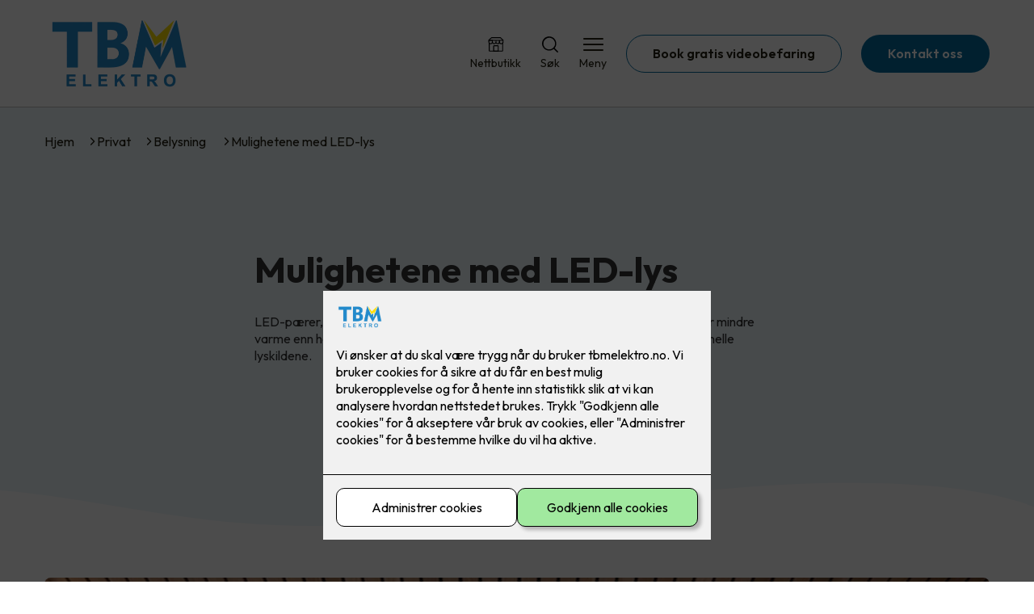

--- FILE ---
content_type: text/html; charset=utf-8
request_url: https://www.tbmelektro.no/privat/belysning/mulighetene-med-led-lys
body_size: 20520
content:

        <!DOCTYPE html>
        <html lang="no">
            <head>
                <title>Mulighetene med LED-lys - TBM Elektro AS - din elektriker i Asker og Bærum</title>
                <link rel="preconnect" href="https://res.cloudinary.com">
                <link rel="canonical" href="https://www.elkonor.no/privat/belysning/mulighetene-med-led-lys">
                <meta name="viewport"  content="width=device-width, initial-scale=1"><meta name="description"  content="LED-belysning er mer energieffektive, og mindre brannfarlig enn halogen, som nå fases ut. Dersom du benytter spotter med halogen-pærer, vil det etter hvert være nødvendig å skifte til LED."><meta  property="og:title" content="Mulighetene med LED-lys"><meta  property="og:description" content="LED-belysning er mer energieffektive, og mindre brannfarlig enn halogen, som nå fases ut. Dersom du benytter spotter med halogen-pærer, vil det etter hvert være nødvendig å skifte til LED."><meta name="twitter:title"  content="Mulighetene med LED-lys"><meta name="twitter:description"  content="LED-belysning er mer energieffektive, og mindre brannfarlig enn halogen, som nå fases ut. Dersom du benytter spotter med halogen-pærer, vil det etter hvert være nødvendig å skifte til LED."><meta  property="og:image:width" content="1200"><meta  property="og:image:height" content="630"><meta  property="og:image" content="https://res.cloudinary.com/rubics/image/upload/w_1200,h_630,c_fill/f_auto/aveca066rxds9rqq6v75.jpg"><meta  property="og:image:width" content="1200"><meta  property="og:image:height" content="630"><meta  property="og:image" content="https://res.cloudinary.com/rubics/image/upload/w_1200,h_630,c_fill/f_auto/aveca066rxds9rqq6v75.jpg"><meta name="twitter:image"  content="https://res.cloudinary.com/rubics/image/upload/w_1920,h_1080,c_fill/f_auto/aveca066rxds9rqq6v75.jpg">
                <link rel="preconnect" href="https://fonts.gstatic.com" crossorigin /><link rel="preload" as="style" href="https://fonts.googleapis.com/css2?family=Outfit:wght@400;600;700&display=swap" /><link rel="stylesheet" href="https://fonts.googleapis.com/css2?family=Outfit:wght@400;600;700&display=swap" media="print" onload="this.media='all'" />
                
                
                <link rel="shortcut icon"type="image/x-icon" href="https://res.cloudinary.com/rubics/image/upload/w_32,h_32,c_pad/qqcjjooyqgufqrclwg0b.png">
                <script src="/js/app.ec5f744e7d0f08a07aac.bundle.js" defer></script>
                
                <script>
                  window.dataLayer = window.dataLayer || [];
                  function gtag(){dataLayer.push(arguments);}
                  gtag('set', 'ads_data_redaction', true);
                  gtag('consent', 'default', {
                    functionality_storage: "granted",
                    security_storage: "granted",
                    ad_storage: "denied",
                    analytics_storage: "denied",
                    personalization_storage: "denied",
                    ad_user_data: "denied",
                    ad_personalization: "denied",
                    wait_for_update: 10000
                  });
                  document.addEventListener("consents-confirmed", async function(e) {
                    gtag("consent", "update", e.detail.gtm);
                    dataLayer.push({ event: "consents-confirmed", consents: e.detail.gtm });
                  });
                </script>
                <script src="https://cdn.jsdelivr.net/npm/@ludens-reklame/cookie-dialog@1.2.0/dialog.min.js" defer></script>
                
                
                 <!-- Google Tag Manager --> <script>(function(w,d,s,l,i){w[l]=w[l]||[];w[l].push({'gtm.start':new Date().getTime(),event:'gtm.js'});var f=d.getElementsByTagName(s)[0],j=d.createElement(s),dl=l!='dataLayer'?'&l='+l:'';j.async=true;j.src='https://www.googletagmanager.com/gtm.js?id='+i+dl;f.parentNode.insertBefore(j,f);})(window,document,'script','dataLayer','GTM-58BF5JW');</script> <!-- End Google Tag Manager -->
                <style data-styled="true" data-styled-version="5.3.11">.hNlDMA{-webkit-transition:opacity 0.12s ease-in-out;transition:opacity 0.12s ease-in-out;}/*!sc*/
data-styled.g13[id="sc-dAlyuH"]{content:"hNlDMA,"}/*!sc*/
.laPMbZ{border:0;border-radius:50px;background-color:rgba(3,107,159,1);color:rgba(255,255,255,1);cursor:pointer;padding:0 32px;-webkit-transition:all 0.15s ease-in-out;transition:all 0.15s ease-in-out;-webkit-text-decoration:none;text-decoration:none;height:45px;border:1px solid transparent;background-color:#FFFFFF;color:rgba(36,34,20,1);border-color:rgba(3,107,159,1);display:-webkit-inline-box;display:-webkit-inline-flex;display:-ms-inline-flexbox;display:inline-flex;-webkit-align-items:center;-webkit-box-align:center;-ms-flex-align:center;align-items:center;}/*!sc*/
.laPMbZ:hover{opacity:0.8;}/*!sc*/
.laPMbZ:hover{opacity:1;background-color:rgba(247,246,244,1);color:#242214;}/*!sc*/
.laPMbZ:disabled{opacity:0.6;cursor:wait;}/*!sc*/
.kkySBA{border:0;border-radius:50px;background-color:rgba(3,107,159,1);color:rgba(255,255,255,1);cursor:pointer;padding:0 32px;-webkit-transition:all 0.15s ease-in-out;transition:all 0.15s ease-in-out;-webkit-text-decoration:none;text-decoration:none;height:45px;border:1px solid transparent;display:-webkit-inline-box;display:-webkit-inline-flex;display:-ms-inline-flexbox;display:inline-flex;-webkit-align-items:center;-webkit-box-align:center;-ms-flex-align:center;align-items:center;}/*!sc*/
.kkySBA:hover{opacity:0.8;}/*!sc*/
.kkySBA:disabled{opacity:0.6;cursor:wait;}/*!sc*/
.jklCij{border:0;border-radius:50px;background-color:rgba(3,107,159,1);color:rgba(255,255,255,1);cursor:pointer;padding:0 32px;-webkit-transition:all 0.15s ease-in-out;transition:all 0.15s ease-in-out;-webkit-text-decoration:none;text-decoration:none;height:45px;border:1px solid transparent;background-color:rgba(254,234,92,1);color:rgba(36,34,20,1);display:-webkit-inline-box;display:-webkit-inline-flex;display:-ms-inline-flexbox;display:inline-flex;-webkit-align-items:center;-webkit-box-align:center;-ms-flex-align:center;align-items:center;}/*!sc*/
.jklCij:hover{opacity:0.8;}/*!sc*/
.jklCij:disabled{opacity:0.6;cursor:wait;}/*!sc*/
data-styled.g2622[id="sc-dCZOmM"]{content:"laPMbZ,kkySBA,jklCij,"}/*!sc*/
.eUSSZT{margin:24px 0;}/*!sc*/
@media (min-width:960px){.eUSSZT{margin:64px 0;}}/*!sc*/
data-styled.g2631[id="sc-jalJXB"]{content:"eUSSZT,"}/*!sc*/
.kEievo{padding:0 16px;}/*!sc*/
@media (min-width:960px){.kEievo{padding:0 32px;}}/*!sc*/
data-styled.g2632[id="sc-sHPSv"]{content:"kEievo,"}/*!sc*/
.fznhQK{margin:0 auto;max-width:1170px;}/*!sc*/
.iXhUHL{margin:0 auto;max-width:1170px;max-width:650px;}/*!sc*/
data-styled.g2633[id="sc-dQBeNi"]{content:"fznhQK,iXhUHL,"}/*!sc*/
body{margin:0;padding:0;-webkit-font-smoothing:antialiased;background-color:#FFFFFF;color:rgba(36,34,20,1);}/*!sc*/
body,input,select,textarea,button{font-family:'Outfit',sans-serif;font-weight:400;font-size:1rem;line-height:1.35;}/*!sc*/
.b1{font-family:'Outfit',sans-serif;font-weight:400;font-size:1rem;line-height:1.35;}/*!sc*/
.b2{font-family:'Outfit',sans-serif;font-weight:400;font-size:1.125rem;line-height:1.35;}/*!sc*/
.b3{font-family:'Outfit',sans-serif;font-weight:600;font-size:1rem;line-height:1.25;}/*!sc*/
p,h1,h2,h3,h4,h5,h6,.vspace{margin:0 0 16px;}/*!sc*/
.vspace-top{margin-top:16px;}/*!sc*/
.vspace-top-s{margin-top:24px;}/*!sc*/
p + h1,p + h2,p + h3,p + h4,p + h5,p + h6{margin-top:32px;}/*!sc*/
h1,.h1{font-family:'Outfit',sans-serif;font-weight:700;font-size:1.75rem;line-height:1.35;}/*!sc*/
@media (min-width:960px){h1,.h1{font-size:2.813rem;}}/*!sc*/
@media (min-width:960px){h1,.h1{font-size:2.813rem;}}/*!sc*/
h2,.h2{font-family:'Outfit',sans-serif;font-weight:600;font-size:1.5rem;line-height:1.35;}/*!sc*/
@media (min-width:960px){h2,.h2{font-size:2rem;}}/*!sc*/
@media (min-width:960px){h2,.h2{font-size:2rem;}}/*!sc*/
h3,.h3{font-family:'Outfit',sans-serif;font-weight:600;font-size:1.375rem;line-height:1.35;}/*!sc*/
@media (min-width:960px){h3,.h3{font-size:1.563rem;}}/*!sc*/
@media (min-width:960px){h3,.h3{font-size:1.563rem;}}/*!sc*/
h4,.h4{font-family:'Outfit',sans-serif;font-weight:600;font-size:1.125rem;line-height:1.35;}/*!sc*/
@media (min-width:960px){h4,.h4{font-size:1.438rem;}}/*!sc*/
@media (min-width:960px){h4,.h4{font-size:1.438rem;}}/*!sc*/
h5,.h5{font-family:'Outfit',sans-serif;font-weight:600;font-size:1.125rem;line-height:1.35;}/*!sc*/
@media (min-width:960px){h5,.h5{font-size:1.25rem;}}/*!sc*/
h6,.h6{font-family:'Outfit',sans-serif;font-weight:600;font-size:1rem;line-height:1.35;}/*!sc*/
a{color:rgba(36,34,20,1);}/*!sc*/
ol,ul{margin-top:0;margin-bottom:16px;padding-left:1em;}/*!sc*/
ol ul,ul ul,ol ol,ul ol{padding-left:2em;margin-top:8px;}/*!sc*/
li:not(:last-child){margin-bottom:8px;}/*!sc*/
label{font-family:'Outfit',sans-serif;font-weight:600;font-size:1rem;line-height:1.35;}/*!sc*/
input,textarea,select{box-sizing:border-box;border-radius:8px;border:1px solid #747474;padding-left:16px;}/*!sc*/
input[type='radio'],input[type='checkbox']{height:auto;}/*!sc*/
input,select{height:45px;}/*!sc*/
textarea{height:117px;padding-top:8px;}/*!sc*/
.fill-primary{fill:rgba(3,107,159,1);}/*!sc*/
.fill-secondary{fill:rgba(254,234,92,1);}/*!sc*/
.fill-primary-variant{fill:rgba(239,248,253,1);}/*!sc*/
.fill-secondary-variant{fill:rgba(255,252,215,1);}/*!sc*/
.fill-tertiary{fill:rgba(5,68,100,1);}/*!sc*/
.fill-quaternary{fill:rgba(0,140,211,1);}/*!sc*/
.outline-quaternary{stroke:rgba(0,140,211,1);}/*!sc*/
.fill-quinary{fill:rgba(247,246,244,1);}/*!sc*/
.fill-surface{fill:rgba(247,246,244,1);}/*!sc*/
.fill-background{fill:#FFFFFF;}/*!sc*/
@media (min-width:960px){.mobile{display:none!important;}}/*!sc*/
.desktop{display:none;}/*!sc*/
@media (min-width:960px){.desktop{display:revert;}}/*!sc*/
.modal-wrapper{width:100%;padding:0 32px;}/*!sc*/
@media (min-width:960px){.modal-wrapper{width:auto;}}/*!sc*/
.red{color:rgba(169,46,0,1);}/*!sc*/
.green{color:rgba(107,190,87,1);}/*!sc*/
div:has(> .vs):has(+ div > .button-component) > .vs{margin-bottom:0;}/*!sc*/
div:has(.button-component) + div > .vs{margin-top:0;}/*!sc*/
data-styled.g2639[id="sc-global-ehFvDZ1"]{content:"sc-global-ehFvDZ1,"}/*!sc*/
.gWKSqX > *:last-child{margin-bottom:0;}/*!sc*/
data-styled.g2643[id="sc-iAIuDW"]{content:"gWKSqX,"}/*!sc*/
.gHSSHz img{width:100%;border-radius:8px;}/*!sc*/
.gHSSHz p{font-style:italic;margin-top:8px;}/*!sc*/
data-styled.g2644[id="sc-fdNikT"]{content:"gHSSHz,"}/*!sc*/
.fPwCfj{background-color:rgba(239,248,253,1);padding:24px;border-radius:8px;}/*!sc*/
@media all and (min-width:960px){.fPwCfj{padding:48px;}}/*!sc*/
.fPwCfj > *{color:rgba(50,50,50,1);}/*!sc*/
.fPwCfj .infobox *:last-child{margin-bottom:0;}/*!sc*/
data-styled.g2645[id="sc-dryeME"]{content:"fPwCfj,"}/*!sc*/
.gxvzAx{display:-webkit-box;display:-webkit-flex;display:-ms-flexbox;display:flex;gap:16px;-webkit-box-pack:center;-webkit-justify-content:center;-ms-flex-pack:center;justify-content:center;-webkit-flex-direction:row;-ms-flex-direction:row;flex-direction:row;margin-top:24px;}/*!sc*/
@media all and (min-width:960px){.gxvzAx{-webkit-flex-direction:row;-ms-flex-direction:row;flex-direction:row;}}/*!sc*/
data-styled.g2653[id="sc-hjrkZx"]{content:"gxvzAx,"}/*!sc*/
.lcRbaf{background-color:rgba(247,246,244,1);color:#242214;padding:1px;text-align:center;border-radius:0;}/*!sc*/
.ouSxp{background-color:rgba(239,248,253,1);color:rgba(50,50,50,1);padding:1px;text-align:center;border-radius:0;}/*!sc*/
data-styled.g2654[id="sc-kHkzUk"]{content:"lcRbaf,ouSxp,"}/*!sc*/
.cZVoVG{display:-webkit-box;display:-webkit-flex;display:-ms-flexbox;display:flex;-webkit-align-items:center;-webkit-box-align:center;-ms-flex-align:center;align-items:center;-webkit-box-pack:center;-webkit-justify-content:center;-ms-flex-pack:center;justify-content:center;-webkit-flex-direction:column;-ms-flex-direction:column;flex-direction:column;border:0;background-color:#FFFFFF;cursor:pointer;-webkit-transition:background-color 0.15s ease-in-out,color 0.15s ease-in-out;transition:background-color 0.15s ease-in-out,color 0.15s ease-in-out;padding:0;}/*!sc*/
@media all and (min-width:960px){.cZVoVG{border-radius:8px;}}/*!sc*/
.cZVoVG .label{display:none;color:rgba(36,34,20,1);-webkit-transition:background-color 0.15s ease-in-out,color 0.15s ease-in-out;transition:background-color 0.15s ease-in-out,color 0.15s ease-in-out;font-size:14px;font-weight:400;margin-top:4px;}/*!sc*/
@media all and (min-width:960px){.cZVoVG .label{display:block;}}/*!sc*/
data-styled.g2655[id="sc-iNjEPD"]{content:"cZVoVG,"}/*!sc*/
.khQXVE{border:0;width:25px;height:20px;position:relative;-webkit-transform:rotate(0deg);-ms-transform:rotate(0deg);transform:rotate(0deg);-webkit-transition:all 0.15s ease-in-out;transition:all 0.15s ease-in-out;cursor:pointer;display:-webkit-box;display:-webkit-flex;display:-ms-flexbox;display:flex;}/*!sc*/
.khQXVE span{display:block;position:absolute;height:2px;width:100%;background:rgba(36,34,20,1);opacity:1;left:0;border-radius:2px;-webkit-transform:rotate(0deg);-ms-transform:rotate(0deg);transform:rotate(0deg);-webkit-transition:0.15s ease-in-out;transition:0.15s ease-in-out;}/*!sc*/
.khQXVE span:nth-child(1){top:2px;}/*!sc*/
.khQXVE span:nth-child(2),.khQXVE span:nth-child(3){top:9px;}/*!sc*/
.khQXVE span:nth-child(4){top:16px;}/*!sc*/
data-styled.g2656[id="sc-VHklu"]{content:"khQXVE,"}/*!sc*/
.yCdgG{display:-webkit-box;display:-webkit-flex;display:-ms-flexbox;display:flex;height:40px;max-height:100%;max-width:100%;}/*!sc*/
.yCdgG img{max-width:100%;width:auto;height:40px;object-fit:contain;}/*!sc*/
@media all and (min-width:960px){.yCdgG{height:100px;}.yCdgG img{height:100px;}}/*!sc*/
data-styled.g2657[id="sc-kpMPbt"]{content:"yCdgG,"}/*!sc*/
.enWbLR{display:-webkit-box;display:-webkit-flex;display:-ms-flexbox;display:flex;-webkit-align-items:center;-webkit-box-align:center;-ms-flex-align:center;align-items:center;-webkit-flex-direction:column;-ms-flex-direction:column;flex-direction:column;-webkit-text-decoration:none;text-decoration:none;}/*!sc*/
.enWbLR svg{height:20px;width:20px;-webkit-transition:all 0.15s ease-in-out;transition:all 0.15s ease-in-out;}/*!sc*/
.enWbLR .label{font-size:12px;font-weight:400;margin-top:4px;}/*!sc*/
@media all and (min-width:960px){.enWbLR .label{font-size:14px;}}/*!sc*/
.ljKcui{display:-webkit-box;display:-webkit-flex;display:-ms-flexbox;display:flex;-webkit-align-items:center;-webkit-box-align:center;-ms-flex-align:center;align-items:center;-webkit-flex-direction:column;-ms-flex-direction:column;flex-direction:column;-webkit-text-decoration:none;text-decoration:none;padding:0;margin:0;border:0;background-color:transparent;cursor:pointer;color:rgba(36,34,20,1);}/*!sc*/
.ljKcui svg{height:20px;width:20px;-webkit-transition:all 0.15s ease-in-out;transition:all 0.15s ease-in-out;}/*!sc*/
.ljKcui .label{font-size:12px;font-weight:400;margin-top:4px;}/*!sc*/
@media all and (min-width:960px){.ljKcui .label{font-size:14px;}}/*!sc*/
data-styled.g2661[id="sc-bSZLHx"]{content:"enWbLR,ljKcui,"}/*!sc*/
.xwpiJ{background:#FFFFFF;color:rgba(36,34,20,1);padding:16px 0;border-bottom:1px solid rgba(0,0,0,0.25);position:relative;z-index:10;}/*!sc*/
@media all and (min-width:960px){.xwpiJ{padding:16px 0;}}/*!sc*/
data-styled.g2662[id="sc-fqTaCk"]{content:"xwpiJ,"}/*!sc*/
.lkDRyF{display:-webkit-box;display:-webkit-flex;display:-ms-flexbox;display:flex;-webkit-align-items:center;-webkit-box-align:center;-ms-flex-align:center;align-items:center;-webkit-box-pack:justify;-webkit-justify-content:space-between;-ms-flex-pack:justify;justify-content:space-between;}/*!sc*/
data-styled.g2663[id="sc-ebWgmc"]{content:"lkDRyF,"}/*!sc*/
.hcBmAp.header-button{margin-left:0;}/*!sc*/
.hcBmAp.header-button--mobile{display:block;}/*!sc*/
@media all and (min-width:960px){.hcBmAp.header-button--mobile{display:none;}}/*!sc*/
.hcBmAp.header-button--desktop{display:none;}/*!sc*/
@media all and (min-width:960px){.hcBmAp.header-button--desktop{display:block;}}/*!sc*/
@media all and (min-width:960px){.hcBmAp.header-button{margin-left:24px;}}/*!sc*/
data-styled.g2664[id="sc-dA-dRPV"]{content:"hcBmAp,"}/*!sc*/
.kbqkGs{display:-webkit-box;display:-webkit-flex;display:-ms-flexbox;display:flex;-webkit-align-items:center;-webkit-box-align:center;-ms-flex-align:center;align-items:center;}/*!sc*/
.kbqkGs ul{display:-webkit-box;display:-webkit-flex;display:-ms-flexbox;display:flex;list-style:none;padding:0;margin:0;-webkit-align-items:center;-webkit-box-align:center;-ms-flex-align:center;align-items:center;}/*!sc*/
.kbqkGs ul li{position:relative;margin-bottom:0;}/*!sc*/
.kbqkGs ul li:not(:first-child){margin-left:24px;}/*!sc*/
.kbqkGs ul li.header-action--desktop{display:none;}/*!sc*/
@media all and (min-width:960px){.kbqkGs ul li.header-action--desktop{display:block;}}/*!sc*/
data-styled.g2665[id="sc-fTafgi"]{content:"kbqkGs,"}/*!sc*/
.cLSiqQ{display:block;padding-top:16px;}/*!sc*/
@media all and (min-width:960px){.cLSiqQ{display:none;}}/*!sc*/
.cLSiqQ ul{display:-webkit-box;display:-webkit-flex;display:-ms-flexbox;display:flex;list-style:none;padding:0;margin:0;-webkit-box-pack:end;-webkit-justify-content:flex-end;-ms-flex-pack:end;justify-content:flex-end;gap:24px;}/*!sc*/
.cLSiqQ ul li{position:relative;margin-bottom:8px;}/*!sc*/
data-styled.g2672[id="sc-jzibWR"]{content:"cLSiqQ,"}/*!sc*/
.hwKWDV{display:grid;grid-template-columns:1fr;grid-gap:16px;}/*!sc*/
@media all and (min-width:960px){.hwKWDV{grid-template-columns:repeat(12,1fr);grid-gap:32px;}}/*!sc*/
@media all and (min-width:960px){.hwKWDV div{grid-column:span 4;}.hwKWDV div:nth-child(3n + 1){grid-column:span 8;grid-row:span 2;}.hwKWDV div:nth-last-child(1):nth-child(3n + 1){grid-column:span 12;grid-row:span 2;}.hwKWDV div:nth-last-child(2):nth-child(3n + 1){grid-column:span 6;grid-row:span 2;}.hwKWDV div:nth-last-child(1):nth-child(3n + 2){grid-column:span 6;grid-row:span 2;}}/*!sc*/
data-styled.g2684[id="sc-fCJAkj"]{content:"hwKWDV,"}/*!sc*/
.epSWkr img{display:block;object-fit:cover;width:100%;height:100%;border-radius:8px;}/*!sc*/
data-styled.g2685[id="sc-dQuwLU"]{content:"epSWkr,"}/*!sc*/
.knFRwf{font-style:italic;margin-top:24px;}/*!sc*/
data-styled.g2686[id="sc-tzksR"]{content:"knFRwf,"}/*!sc*/
.hdjtKz{background-color:rgba(5,68,100,1);}/*!sc*/
data-styled.g2687[id="sc-QEHgm"]{content:"hdjtKz,"}/*!sc*/
.kpvTTP{padding:16px 0;}/*!sc*/
@media all and (min-width:960px){.kpvTTP{padding:32px 0 64px;}}/*!sc*/
data-styled.g2688[id="sc-iJfemf"]{content:"kpvTTP,"}/*!sc*/
.bYxszO{display:-webkit-box;display:-webkit-flex;display:-ms-flexbox;display:flex;-webkit-flex-wrap:wrap;-ms-flex-wrap:wrap;flex-wrap:wrap;}/*!sc*/
data-styled.g2689[id="sc-gWQaNQ"]{content:"bYxszO,"}/*!sc*/
.buZicG{width:100%;}/*!sc*/
@media all and (min-width:960px){.buZicG{width:25%;margin:24px 0;}}/*!sc*/
.buZicG:not(:last-child){margin-bottom:24px;}/*!sc*/
.buZicG h3{color:rgba(255,255,255,1);margin-bottom:16px;}/*!sc*/
.buZicG ul{list-style:none;margin:0;padding:0;}/*!sc*/
.buZicG ul li:not(:last-child){margin-bottom:8px;}/*!sc*/
.buZicG ul li a{display:-webkit-box;display:-webkit-flex;display:-ms-flexbox;display:flex;-webkit-align-items:center;-webkit-box-align:center;-ms-flex-align:center;align-items:center;color:rgba(255,255,255,1);-webkit-text-decoration:none;text-decoration:none;}/*!sc*/
.buZicG ul li a:hover{-webkit-text-decoration:underline;text-decoration:underline;}/*!sc*/
.buZicG ul li a img{width:24px;height:24px;margin-right:8px;}/*!sc*/
data-styled.g2690[id="sc-dzUOuN"]{content:"buZicG,"}/*!sc*/
.fDoZqO{text-align:center;display:-webkit-box;display:-webkit-flex;display:-ms-flexbox;display:flex;-webkit-box-pack:center;-webkit-justify-content:center;-ms-flex-pack:center;justify-content:center;-webkit-align-items:center;-webkit-box-align:center;-ms-flex-align:center;align-items:center;}/*!sc*/
.fDoZqO .hs{width:100%;}/*!sc*/
.fDoZqO .text >:last-child{margin:0;}/*!sc*/
.fDoZqO > *,.fDoZqO a,.fDoZqO a:active,.fDoZqO a:visited{color:rgba(255,255,255,1);}/*!sc*/
data-styled.g2691[id="sc-dJnnlm"]{content:"fDoZqO,"}/*!sc*/
.eeFZKN{padding:16px 0;display:-webkit-box;display:-webkit-flex;display:-ms-flexbox;display:flex;-webkit-box-pack:center;-webkit-justify-content:center;-ms-flex-pack:center;justify-content:center;-webkit-align-items:center;-webkit-box-align:center;-ms-flex-align:center;align-items:center;-webkit-flex-direction:column;-ms-flex-direction:column;flex-direction:column;border-top:1px solid rgba(255,255,255,1);}/*!sc*/
@media all and (min-width:960px){.eeFZKN{-webkit-flex-direction:row;-ms-flex-direction:row;flex-direction:row;padding:24px 0;}}/*!sc*/
.eeFZKN .text{margin-left:0;-webkit-flex:1;-ms-flex:1;flex:1;display:-webkit-box;display:-webkit-flex;display:-ms-flexbox;display:flex;-webkit-box-pack:center;-webkit-justify-content:center;-ms-flex-pack:center;justify-content:center;-webkit-transform:translateX(0);-ms-transform:translateX(0);transform:translateX(0);}/*!sc*/
@media all and (min-width:960px){.eeFZKN .text{margin-left:auto;-webkit-transform:translateX(44px);-ms-transform:translateX(44px);transform:translateX(44px);}}/*!sc*/
.eeFZKN img{height:20px;max-width:88px;margin-top:16px;}/*!sc*/
@media all and (min-width:960px){.eeFZKN img{margin-left:auto;margin-top:0;}}/*!sc*/
data-styled.g2692[id="sc-msaSj"]{content:"eeFZKN,"}/*!sc*/
.kmBfjQ{background:#FFFFFF;-webkit-text-decoration:none;text-decoration:none;border-radius:8px;box-shadow:0px 20px 80px 0px rgba(0,0,0,0.01),0px 10px 30px 0px rgba(0,0,0,0.02), 0px 8px 10px 0px rgba(0,0,0,0.02),0px 5px 15px 0px rgba(0,0,0,0.05);-webkit-transition:box-shadow 0.12s ease-in-out;transition:box-shadow 0.12s ease-in-out;padding:16px;display:-webkit-box;display:-webkit-flex;display:-ms-flexbox;display:flex;-webkit-flex-direction:column;-ms-flex-direction:column;flex-direction:column;gap:24px;}/*!sc*/
.kmBfjQ:hover,.kmBfjQ:focus,.kmBfjQ:active{box-shadow:0px 0px 20px 0px rgba(0,0,0,0.2),0px 313px 88px 0px rgba(0,0,0,0), 0px 20px 80px 0px rgba(0,0,0,0.01),0px 10px 30px 0px rgba(0,0,0,0.02), 0px 8px 10px 0px rgba(0,0,0,0.02),0px 5px 15px 0px rgba(0,0,0,0.05);}/*!sc*/
.kmBfjQ img{width:100%;aspect-ratio:1.4545454545;border-radius:4px;}/*!sc*/
.kmBfjQ span.cta{-webkit-text-decoration:underline;text-decoration:underline;display:block;margin-top:auto;}/*!sc*/
.kmBfjQ .card-content h3,.kmBfjQ .card-content p,.kmBfjQ .card-content span{color:rgba(36,34,20,1);}/*!sc*/
.kmBfjQ .card-content p{display:-webkit-box;-webkit-line-clamp:7;-webkit-box-orient:vertical;overflow:hidden;margin-bottom:0;}/*!sc*/
data-styled.g2741[id="sc-hWFXxa"]{content:"kmBfjQ,"}/*!sc*/
.yZtrr{display:-webkit-box;display:-webkit-flex;display:-ms-flexbox;display:flex;margin:0 -16rem;-webkit-box-pack:center;-webkit-justify-content:center;-ms-flex-pack:center;justify-content:center;}/*!sc*/
data-styled.g2742[id="sc-ikLrwv"]{content:"yZtrr,"}/*!sc*/
.hRvjmT{cursor:pointer;padding:0;border:none;background:rgba(36,34,20,1);margin:0 16px;width:15px;height:15px;border-radius:50%;}/*!sc*/
.dbaMSH{cursor:pointer;padding:0;border:none;background:#C6C6C6;margin:0 16px;width:15px;height:15px;border-radius:50%;}/*!sc*/
data-styled.g2743[id="sc-kqCMjb"]{content:"hRvjmT,dbaMSH,"}/*!sc*/
.gMSClC{background:rgba(247,246,244,1);padding:32px 0;}/*!sc*/
.gMSClC h2{text-align:center;margin-bottom:48px;color:#242214;}/*!sc*/
@media (min-width:960px){.gMSClC{padding:64px 0;}}/*!sc*/
data-styled.g2744[id="sc-dBevJO"]{content:"gMSClC,"}/*!sc*/
.iyNhZs{display:grid;grid-template-columns:1fr;-webkit-align-items:stretch;-webkit-box-align:stretch;-ms-flex-align:stretch;align-items:stretch;-webkit-box-pack:center;-webkit-justify-content:center;-ms-flex-pack:center;justify-content:center;width:100%;}/*!sc*/
.iyNhZs > button{display:none;}/*!sc*/
.iyNhZs > :nth-last-child(2){display:none;}/*!sc*/
.iyNhZs > :nth-last-child(3){display:none;}/*!sc*/
@media (max-width:750px){.iyNhZs{grid-template-columns:40px 1fr 40px;}.iyNhZs > button{display:-webkit-box;display:-webkit-flex;display:-ms-flexbox;display:flex;}}/*!sc*/
@media (min-width:750px) and (max-width:1190px){.iyNhZs{gap:32px;grid-template-columns:repeat(2,1fr);grid-template-columns:40px repeat(2,1fr) 40px;}.iyNhZs > :nth-last-child(3){display:-webkit-box;display:-webkit-flex;display:-ms-flexbox;display:flex;}.iyNhZs > button{display:-webkit-box;display:-webkit-flex;display:-ms-flexbox;display:flex;}}/*!sc*/
@media (min-width:1191px){.iyNhZs{gap:32px;grid-template-columns:repeat(2,1fr);grid-template-columns:repeat(3,1fr);grid-template-columns:40px repeat(3,1fr) 40px;}.iyNhZs > :nth-last-child(2){display:-webkit-box;display:-webkit-flex;display:-ms-flexbox;display:flex;}.iyNhZs > :nth-last-child(3){display:-webkit-box;display:-webkit-flex;display:-ms-flexbox;display:flex;}.iyNhZs > button{display:-webkit-box;display:-webkit-flex;display:-ms-flexbox;display:flex;}}/*!sc*/
data-styled.g2745[id="sc-eUgRnJ"]{content:"iyNhZs,"}/*!sc*/
.cYdKfd{display:none;-webkit-box-pack:center;-webkit-justify-content:center;-ms-flex-pack:center;justify-content:center;margin-top:48px;display:-webkit-box;display:-webkit-flex;display:-ms-flexbox;display:flex;}/*!sc*/
@media (max-width:1190px){.cYdKfd{display:-webkit-box;display:-webkit-flex;display:-ms-flexbox;display:flex;}}/*!sc*/
@media (max-width:750px){.cYdKfd{display:-webkit-box;display:-webkit-flex;display:-ms-flexbox;display:flex;}}/*!sc*/
data-styled.g2746[id="sc-juekns"]{content:"cYdKfd,"}/*!sc*/
.bsQwGf{display:-webkit-box;display:-webkit-flex;display:-ms-flexbox;display:flex;border:none;background:none;-webkit-align-items:center;-webkit-box-align:center;-ms-flex-align:center;align-items:center;-webkit-box-pack:center;-webkit-justify-content:center;-ms-flex-pack:center;justify-content:center;margin:0;cursor:pointer;}/*!sc*/
.bsQwGf .left{-webkit-transform:rotate(135deg);-ms-transform:rotate(135deg);transform:rotate(135deg);}/*!sc*/
.bsQwGf .right{-webkit-transform:rotate(-45deg);-ms-transform:rotate(-45deg);transform:rotate(-45deg);}/*!sc*/
data-styled.g2747[id="sc-dfvqKH"]{content:"bsQwGf,"}/*!sc*/
.izxhsz{width:20px;height:20px;border-right:2px solid #242214;border-bottom:2px solid #242214;}/*!sc*/
data-styled.g2748[id="sc-hFsJKq"]{content:"izxhsz,"}/*!sc*/
.cDbVXI{display:-webkit-box;display:-webkit-flex;display:-ms-flexbox;display:flex;-webkit-align-items:center;-webkit-box-align:center;-ms-flex-align:center;align-items:center;gap:16px;}/*!sc*/
.cDbVXI a{color:rgba(36,34,20,1);-webkit-text-decoration:none;text-decoration:none;}/*!sc*/
.cDbVXI a:hover{-webkit-text-decoration:underline;text-decoration:underline;}/*!sc*/
.cDbVXI span{display:inline-block;}/*!sc*/
.cDbVXI span:last-child i{display:none;}/*!sc*/
@media (max-width:960px){.cDbVXI{gap:8px;font-size:12px;}}/*!sc*/
data-styled.g2794[id="sc-kxMDhJ"]{content:"cDbVXI,"}/*!sc*/
.fgKpHW{display:-webkit-inline-box;display:-webkit-inline-flex;display:-ms-inline-flexbox;display:inline-flex;margin-left:16px;}/*!sc*/
.fgKpHW svg{width:12px;height:12px;}/*!sc*/
.fgKpHW svg path{fill:rgba(36,34,20,1);}/*!sc*/
@media (max-width:960px){.fgKpHW{margin-left:8px;}.fgKpHW svg{width:8px;height:8px;}}/*!sc*/
data-styled.g2795[id="sc-ydTzy"]{content:"fgKpHW,"}/*!sc*/
.UzxHm{padding:32px;position:relative;overflow-x:hidden;min-height:220px;background-color:rgba(239,248,253,1);color:rgba(50,50,50,1);}/*!sc*/
.UzxHm > *{position:relative;z-index:2;}/*!sc*/
@media (min-width:960px){.UzxHm{overflow-y:hidden;}}/*!sc*/
.UzxHm .mobile{display:-webkit-box;display:-webkit-flex;display:-ms-flexbox;display:flex;-webkit-box-pack:center;-webkit-justify-content:center;-ms-flex-pack:center;justify-content:center;margin-top:24px;}/*!sc*/
.UzxHm .desktop{margin-top:32px;}/*!sc*/
data-styled.g2796[id="sc-MjnyT"]{content:"UzxHm,"}/*!sc*/
.kuEnPd{display:-webkit-box;display:-webkit-flex;display:-ms-flexbox;display:flex;-webkit-align-items:center;-webkit-box-align:center;-ms-flex-align:center;align-items:center;-webkit-flex-direction:column;-ms-flex-direction:column;flex-direction:column;gap:24px;-webkit-box-pack:center;-webkit-justify-content:center;-ms-flex-pack:center;justify-content:center;}/*!sc*/
@media (min-width:960px){.kuEnPd{gap:48px;-webkit-flex-direction:row-reverse;-ms-flex-direction:row-reverse;flex-direction:row-reverse;height:28.2rem;}}/*!sc*/
@media (min-width:960px){.kuEnPd{height:350px;}}/*!sc*/
data-styled.g2797[id="sc-cYzNJU"]{content:"kuEnPd,"}/*!sc*/
.hqHhi{-webkit-flex:1;-ms-flex:1;flex:1;}/*!sc*/
data-styled.g2798[id="sc-dmFhJp"]{content:"hqHhi,"}/*!sc*/
.eCdbDv{margin:auto;}/*!sc*/
.eCdbDv h2,.eCdbDv h3,.eCdbDv h4,.eCdbDv h5{color:rgba(5,68,100,1);}/*!sc*/
.eCdbDv h1,.eCdbDv h2,.eCdbDv h3{margin-bottom:24px;}/*!sc*/
.eCdbDv > *:last-child{margin-bottom:0;}/*!sc*/
@media (min-width:960px){.eCdbDv{max-width:650px;}}/*!sc*/
.eCdbDv h1,.eCdbDv h2,.eCdbDv h3{text-align:center;}/*!sc*/
data-styled.g2799[id="sc-eCshAa"]{content:"eCdbDv,"}/*!sc*/
.dBa-dYI{margin-bottom:16px;}/*!sc*/
data-styled.g2802[id="sc-bsKsuN"]{content:"dBa-dYI,"}/*!sc*/
.hOcAzG svg{display:block;margin-top:-3px;width:100vw;fill:rgba(239,248,253,1);}/*!sc*/
data-styled.g2808[id="sc-hxfuaA"]{content:"hOcAzG,"}/*!sc*/
</style>
            </head>
            <body>
                <div id="rubics">
                  <div class="sc-dAlyuH hNlDMA"><div id="header_1" class="component "><div><header class="sc-fqTaCk xwpiJ"><div class="sc-sHPSv kEievo hs"><div width="large" class="sc-dQBeNi fznhQK"><div class="sc-ebWgmc lkDRyF"><div><a href="/" size="100" class="sc-kpMPbt yCdgG"><img src="https://res.cloudinary.com/rubics/image/upload/h_200/f_auto/rfjfz8bvx4wh50zfe8uf.png" alt="TBM ELEKTRO AS"/></a></div><div class="sc-fTafgi kbqkGs"><ul><li class="header-action header-action--desktop"><a href="/nettbutikk" aria-label="Gå til nettbutikk" class="sc-bSZLHx enWbLR"><svg xmlns="http://www.w3.org/2000/svg" viewBox="0 0 100 100" aria-hidden="true"><path fill="none" stroke="#000" stroke-miterlimit="10" stroke-width="5.5" d="M37.89 57.93h23.67c1.13 0 2.05.92 2.05 2.05v31.03H35.84V59.98c0-1.13.92-2.05 2.05-2.05Z"></path><g fill="none" stroke="#000" stroke-miterlimit="10" stroke-width="5.5"><path d="M5.1 24.77h88.31v10.09c0 5.82-4.72 10.57-10.5 10.57h-.77c-5.78 0-10.5-4.75-10.5-10.57V24.77"></path><path d="M27.75 24.77v10.09c0 5.82-4.76 10.57-10.56 10.57h-.76c-5.82 0-10.56-4.75-10.56-10.57V24.77h21.88Z"></path><path d="M49.64 24.77v10.09c0 5.82-4.76 10.57-10.56 10.57h-.78c-5.81 0-10.55-4.75-10.55-10.57V24.77M49.64 24.77v10.09c0 5.82 4.74 10.57 10.55 10.57h.78c5.81 0 10.56-4.75 10.56-10.57V24.77"></path></g><path fill="none" stroke="#000" stroke-miterlimit="10" stroke-width="5.5" d="M91.58 41v46.89c0 1.72-1.4 3.12-3.12 3.12H11c-1.72 0-3.12-1.4-3.12-3.12V41.03M5.01 24.01 22.12 8.34l54.99-.04.06.06 17.1 15.65"></path></svg><span class="label">Nettbutikk</span></a></li><li class="header-action header-action--desktop"><button aria-expanded="false" aria-label="Åpne søk" aria-controls="search" class="sc-bSZLHx ljKcui"><svg version="1.1" xmlns="http://www.w3.org/2000/svg" x="0" y="0" viewBox="0 0 24 24" style="enable-background:new 0 0 24 24" xml:space="preserve" aria-hidden="true"><path d="m23.6 22.4-4.9-4.9c1.7-2.1 2.6-4.7 2.4-7.5-.2-2.7-1.4-5.2-3.4-7.1S13 .1 10.3.1C7.6.2 5 1.3 3.1 3.2 1.2 5.1.1 7.7 0 10.4s.9 5.3 2.8 7.3c1.8 2 4.4 3.2 7.1 3.4 2.7.2 5.4-.7 7.5-2.4l4.9 4.9c.2.2.4.3.7.3.2 0 .5-.1.7-.3.2-.2.3-.4.3-.7-.2-.1-.3-.4-.4-.5zm-8.2-4.5c-1.4 1-3.1 1.5-4.8 1.5-2.3 0-4.5-.9-6.1-2.5C2.9 15.3 2 13.1 2 10.8c0-1.7.5-3.4 1.5-4.8s2.3-2.5 3.9-3.2c1.6-.7 3.3-.8 5-.5 1.7.3 3.2 1.2 4.4 2.4 1.2 1.2 2 2.8 2.4 4.4.3 1.7.2 3.4-.5 5-.8 1.5-1.9 2.8-3.3 3.8z"></path></svg><span class="label">Søk</span></button></li><li class="header-action"><button aria-expanded="false" aria-label="Åpne meny" aria-controls="menu" class="sc-iNjEPD cZVoVG h6"><div class="sc-VHklu khQXVE"><span></span><span></span><span></span><span></span></div><span class="label">Meny</span></button></li><li class="sc-dA-dRPV hcBmAp header-button header-button--desktop"><a href="/book-gratis-videobefaring" class="sc-dCZOmM laPMbZ h6">Book gratis videobefaring</a></li><li class="sc-dA-dRPV hcBmAp header-button header-button--desktop"><a href="/kontakt-oss" class="sc-dCZOmM kkySBA h6">Kontakt oss</a></li></ul></div></div></div></div></header><div class="sc-jzibWR cLSiqQ"><div class="sc-sHPSv kEievo hs"><div width="large" class="sc-dQBeNi fznhQK"><ul><li><a href="/nettbutikk" aria-label="Gå til nettbutikk" class="sc-bSZLHx enWbLR"><svg xmlns="http://www.w3.org/2000/svg" viewBox="0 0 100 100" aria-hidden="true"><path fill="none" stroke="#000" stroke-miterlimit="10" stroke-width="5.5" d="M37.89 57.93h23.67c1.13 0 2.05.92 2.05 2.05v31.03H35.84V59.98c0-1.13.92-2.05 2.05-2.05Z"></path><g fill="none" stroke="#000" stroke-miterlimit="10" stroke-width="5.5"><path d="M5.1 24.77h88.31v10.09c0 5.82-4.72 10.57-10.5 10.57h-.77c-5.78 0-10.5-4.75-10.5-10.57V24.77"></path><path d="M27.75 24.77v10.09c0 5.82-4.76 10.57-10.56 10.57h-.76c-5.82 0-10.56-4.75-10.56-10.57V24.77h21.88Z"></path><path d="M49.64 24.77v10.09c0 5.82-4.76 10.57-10.56 10.57h-.78c-5.81 0-10.55-4.75-10.55-10.57V24.77M49.64 24.77v10.09c0 5.82 4.74 10.57 10.55 10.57h.78c5.81 0 10.56-4.75 10.56-10.57V24.77"></path></g><path fill="none" stroke="#000" stroke-miterlimit="10" stroke-width="5.5" d="M91.58 41v46.89c0 1.72-1.4 3.12-3.12 3.12H11c-1.72 0-3.12-1.4-3.12-3.12V41.03M5.01 24.01 22.12 8.34l54.99-.04.06.06 17.1 15.65"></path></svg><span class="label">Butikk</span></a></li><li><button aria-expanded="false" aria-label="Åpne søk" aria-controls="search" class="sc-bSZLHx ljKcui"><svg version="1.1" xmlns="http://www.w3.org/2000/svg" x="0" y="0" viewBox="0 0 24 24" style="enable-background:new 0 0 24 24" xml:space="preserve" aria-hidden="true"><path d="m23.6 22.4-4.9-4.9c1.7-2.1 2.6-4.7 2.4-7.5-.2-2.7-1.4-5.2-3.4-7.1S13 .1 10.3.1C7.6.2 5 1.3 3.1 3.2 1.2 5.1.1 7.7 0 10.4s.9 5.3 2.8 7.3c1.8 2 4.4 3.2 7.1 3.4 2.7.2 5.4-.7 7.5-2.4l4.9 4.9c.2.2.4.3.7.3.2 0 .5-.1.7-.3.2-.2.3-.4.3-.7-.2-.1-.3-.4-.4-.5zm-8.2-4.5c-1.4 1-3.1 1.5-4.8 1.5-2.3 0-4.5-.9-6.1-2.5C2.9 15.3 2 13.1 2 10.8c0-1.7.5-3.4 1.5-4.8s2.3-2.5 3.9-3.2c1.6-.7 3.3-.8 5-.5 1.7.3 3.2 1.2 4.4 2.4 1.2 1.2 2 2.8 2.4 4.4.3 1.7.2 3.4-.5 5-.8 1.5-1.9 2.8-3.3 3.8z"></path></svg><span class="label">Søk</span></button></li></ul></div></div></div></div></div><main><div id="hero_1" class="component "><div><div class="sc-MjnyT UzxHm"><div width="large" class="sc-dQBeNi fznhQK"><div class="sc-bsKsuN dBa-dYI"><div class="sc-kxMDhJ cDbVXI"><span><a href="/">Hjem</a><i class="sc-ydTzy fgKpHW"><svg xmlns="http://www.w3.org/2000/svg" fill="none" viewBox="0 0 27 28" aria-hidden="true"><path fill="none" d="M9.06221 3.40364c-.31215.31224-.4875.73568-.4875 1.17719 0 .44151.17535.86495.4875 1.17719L17.3042 14l-8.24199 8.242c-.3033.314-.47113.7346-.46734 1.1712.0038.4366.17891.8542.48762 1.1629.30872.3087.72633.4838 1.16291.4876.4366.0038.8572-.164 1.1712-.4673l9.4192-9.4192c.3121-.3122.4875-.7357.4875-1.1772s-.1754-.8649-.4875-1.1772l-9.4192-9.41916c-.3123-.31215-.7357-.4875-1.1772-.4875-.44151 0-.86495.17535-1.17719.4875Z"></path></svg></i></span><span><a href="/privat">Privat</a><i class="sc-ydTzy fgKpHW"><svg xmlns="http://www.w3.org/2000/svg" fill="none" viewBox="0 0 27 28" aria-hidden="true"><path fill="none" d="M9.06221 3.40364c-.31215.31224-.4875.73568-.4875 1.17719 0 .44151.17535.86495.4875 1.17719L17.3042 14l-8.24199 8.242c-.3033.314-.47113.7346-.46734 1.1712.0038.4366.17891.8542.48762 1.1629.30872.3087.72633.4838 1.16291.4876.4366.0038.8572-.164 1.1712-.4673l9.4192-9.4192c.3121-.3122.4875-.7357.4875-1.1772s-.1754-.8649-.4875-1.1772l-9.4192-9.41916c-.3123-.31215-.7357-.4875-1.1772-.4875-.44151 0-.86495.17535-1.17719.4875Z"></path></svg></i></span><span><a href="/privat/belysning">Belysning </a><i class="sc-ydTzy fgKpHW"><svg xmlns="http://www.w3.org/2000/svg" fill="none" viewBox="0 0 27 28" aria-hidden="true"><path fill="none" d="M9.06221 3.40364c-.31215.31224-.4875.73568-.4875 1.17719 0 .44151.17535.86495.4875 1.17719L17.3042 14l-8.24199 8.242c-.3033.314-.47113.7346-.46734 1.1712.0038.4366.17891.8542.48762 1.1629.30872.3087.72633.4838 1.16291.4876.4366.0038.8572-.164 1.1712-.4673l9.4192-9.4192c.3121-.3122.4875-.7357.4875-1.1772s-.1754-.8649-.4875-1.1772l-9.4192-9.41916c-.3123-.31215-.7357-.4875-1.1772-.4875-.44151 0-.86495.17535-1.17719.4875Z"></path></svg></i></span><span><a href="/privat/belysning/mulighetene-med-led-lys">Mulighetene med LED-lys</a><i class="sc-ydTzy fgKpHW"><svg xmlns="http://www.w3.org/2000/svg" fill="none" viewBox="0 0 27 28" aria-hidden="true"><path fill="none" d="M9.06221 3.40364c-.31215.31224-.4875.73568-.4875 1.17719 0 .44151.17535.86495.4875 1.17719L17.3042 14l-8.24199 8.242c-.3033.314-.47113.7346-.46734 1.1712.0038.4366.17891.8542.48762 1.1629.30872.3087.72633.4838 1.16291.4876.4366.0038.8572-.164 1.1712-.4673l9.4192-9.4192c.3121-.3122.4875-.7357.4875-1.1772s-.1754-.8649-.4875-1.1772l-9.4192-9.41916c-.3123-.31215-.7357-.4875-1.1772-.4875-.44151 0-.86495.17535-1.17719.4875Z"></path></svg></i></span></div></div></div><div width="medium" class="sc-dQBeNi fznhQK"><div class="sc-cYzNJU kuEnPd"><div class="sc-dmFhJp hqHhi"><div class="sc-eCshAa eCdbDv text"><h1 style="text-align:left;">Mulighetene med LED-lys</h1>
<p style="text-align:left;">LED-pærer, også kalt lysdioder er lyspærer som forbruker mindre strøm og danner mindre varme enn halogen-pærer. De er et godt og populært alternativ til de mer tradisjonelle lyskildene.&nbsp;</p>
</div></div></div></div></div><div class="sc-hxfuaA hOcAzG"><svg xmlns="http://www.w3.org/2000/svg" viewBox="0 0 1440 78.525"><path d="M1440,0L0,1.229v27.592c24.316,2.18,48.303,5.042,71.479,8.296,30.086,4.216,59.665,9.063,89.226,13.907,55.57,9.107,111.079,18.203,169.786,23.08,160.417,13.337,319.581-5.948,479.572-25.334,142.766-17.299,286.187-34.677,431.747-29.027,71.38,2.771,143.82,11.73,195.9,31.253.77.287,1.53.576,2.29.868V0Z"></path></svg></div></div></div><div id="article_1" class="component rich"><div><div><div id="dd510c15-e74b-4afd-8cbd-9c401e141bd2" class="component" data-child-of="article_1"><div><div class="sc-jalJXB eUSSZT vs"><div class="sc-sHPSv kEievo hs"><div width="medium" class="sc-dQBeNi fznhQK"><div class="sc-fdNikT gHSSHz"><img src="https://res.cloudinary.com/rubics/image/upload/w_1920/f_auto/vvtnxujw5neacyrhy6wr.png" alt="Horisontale led striper på interiør tak" loading="lazy"/><p>Foto: Lyskomponenter</p></div></div></div></div></div></div><div id="510080c1-6533-492b-b47f-bb0d5be03462" class="component" data-child-of="article_1"><div><div class="sc-jalJXB eUSSZT vs"><div class="sc-sHPSv kEievo hs"><div width="small" class="sc-dQBeNi iXhUHL"><div class="sc-iAIuDW gWKSqX"><h2>Kreativitet med LED-lys</h2>
<p></p>
<p>LED-belysning blir bare mer og mer populært, og med økt etterspørsel har det kommet et hav av muligheter.<a href="/privat/belysning/spennende-muligheter-med-led-belysning" target="_self">Det er kun fantasien som begrenser hva du kan gjøre</a> , her kan du virkelig gi boligen din et ordentlig løft!&nbsp;</p>
<p></p>
<p>Det er mange spørsmål som kan dukke opp når du skal kjøpe lys på bånd. Hvordan velger jeg riktig LED-stripe? Hvilken fargetemperatur bør jeg velge? Hvordan fester man en LED-stripe? Vi tar deg gjennom LED, og håper vi kan hjelpe deg litt på vei.&nbsp;</p>
<h2></h2>
</div></div></div></div></div></div><div id="c0a95d54-5817-4db8-9520-9ef7a18d2029" class="component" data-child-of="article_1"><div><div class="sc-jalJXB eUSSZT vs"><div class="sc-sHPSv kEievo hs"><div width="small" class="sc-dQBeNi iXhUHL"><div class="sc-iAIuDW gWKSqX"><h2>LED-striper, hva er det egentlig?</h2>
<h2></h2>
<p>Du har sikkert sett det før og lurt på hva det egentlig er for noe rart? En LED-stripe er en tape eller bånd med små LED-dioder. Diodene er plassert med litt mellomrom. Du kan få LED-striper i mange ulike størrelser, og de kan plasseres nærmest overalt.&nbsp;</p>
<p></p>
<p>LED-striper kan brukes i våtrom, men pass på at du velger LED-lys som tåler fukt og vann. Dette bestemmes av hvilken IP-grad lyset har. Om du sørger for å velge riktig IP-grad kan du blant annet belyse speil, inni baderomsmøblement og til og med i en stilig dusj-nisje!&nbsp;</p>
<h2></h2>
</div></div></div></div></div></div><div id="a91f4f72-8e23-4266-a783-fe6447266849" class="component" data-child-of="article_1"><div><div class="sc-kHkzUk lcRbaf"><div class="sc-jalJXB eUSSZT vs"><div class="sc-sHPSv kEievo hs"><div width="small" class="sc-dQBeNi iXhUHL"><div><h2 style="text-align:left;">Dette bør du se etter ved kjøp av LED-lys</h2>
<ul>
<li style="text-align:left;">Riktig sokkel</li>
<li style="text-align:left;">Riktig type dimmer til LED-pærene</li>
<li style="text-align:left;">Velg riktig spenning</li>
<li style="text-align:left;">Rett fargetemperatur, unngå for kaldt lys. Mest vanlig å gå for mellom 2700-3000K</li>
<li style="text-align:left;">At det er CE-merket</li>
</ul>
</div></div></div></div></div></div></div><div id="570a728e-501e-4124-8350-f84677d0d39d" class="component" data-child-of="article_1"><div><div class="sc-jalJXB eUSSZT vs"><div class="sc-sHPSv kEievo hs"><div width="medium" class="sc-dQBeNi fznhQK"><div class="sc-fCJAkj hwKWDV"><div class="sc-dQuwLU epSWkr"><img src="https://res.cloudinary.com/rubics/image/upload/w_1920/f_auto/b2naoqawxsjrd7mgm8sp.png" alt="Interiør av Vinterhage med LED-striper langs takets kant "/></div><div class="sc-dQuwLU epSWkr"><img src="https://res.cloudinary.com/rubics/image/upload/w_1920/f_auto/bo0gzaaxn2pirbsqyqxo.png" alt="Led-striper over hylle i dusjvegg "/></div><div class="sc-dQuwLU epSWkr"><img src="https://res.cloudinary.com/rubics/image/upload/w_1920/f_auto/vvtnxujw5neacyrhy6wr.png" alt="Led-Striper langs taket på kjøkken"/></div><div class="sc-dQuwLU epSWkr"><img src="https://res.cloudinary.com/rubics/image/upload/w_1920/f_auto/u8uhiykjoemmevgrogga.jpg" alt="moderne sirkulære vegglamper"/></div></div><p class="sc-tzksR knFRwf">Foto: bl.annet fra Lyskomponenter, SG Armaturen</p></div></div></div></div></div><div id="f4ac5963-4350-4309-b67c-cb1cbab75cb5" class="component" data-child-of="article_1"><div><div class="sc-jalJXB eUSSZT vs"><div class="sc-sHPSv kEievo hs"><div width="small" class="sc-dQBeNi iXhUHL"><div class="sc-iAIuDW gWKSqX"><h2>Forskjell på de ulike LED-stripene</h2>
<h2></h2>
<p>I havet av ulike LED-striper kan det være vanskelig å velge riktig. Det finnes ulike lengder og bredder på båndene, og forskjellig størrelse på diodene. Det du kan starte med er å finne ut av hvor og hva du skal bruke LED-stripen til, og mengde lys du har behov for.&nbsp;</p>
<p></p>
<p>LED-stripene kategoriseres i antall watt per meter, og jo høyere watten er, jo sterkere vil lyset være. For innendørs bruk er det stort sett anbefalt rundt 14,4 watt per meter.&nbsp;</p>
<h2></h2>
</div></div></div></div></div></div><div id="9514598e-4e39-48a0-87eb-42f2b784cb6c" class="component" data-child-of="article_1"><div><div class="sc-jalJXB eUSSZT vs"><div class="sc-sHPSv kEievo hs"><div width="small" class="sc-dQBeNi iXhUHL"><div class="sc-iAIuDW gWKSqX"><h2>Ønsker du en litt leken og kreativ belysning?</h2>
<h2></h2>
<p>LED-belysning finnes i en rekke forskjellige farger, så her er det kun fantasien som setter grenser! Om du ønsker LED-striper i alle regnbuens farger, bør du se etter RGB og RGB+W. RGB står for Red, Green og Blue, der LED-diodene er satt sammen av en chip for hver farge. Fargene kan lyse hver for seg eller alene, og kan skape alle regnbuens farger. RGB+W gir et sterkere hvitt lys, derav +White og består av en ekstra chip i LED-diodene.&nbsp;&nbsp;</p>
<p>Les også: <a href="/privat/belysning/stroken-belysning-pa-hytte-i-setesdal" target="_self">Strøken belysning på hytte i setesdal</a>&nbsp;</p>
<h2></h2>
</div></div></div></div></div></div><div id="e09afcad-b9b5-4010-b5fa-97c1f6e6a70a" class="component" data-child-of="article_1"><div><div class="sc-jalJXB eUSSZT vs"><div class="sc-sHPSv kEievo hs"><div width="medium" class="sc-dQBeNi fznhQK"><div class="sc-fCJAkj hwKWDV"><div class="sc-dQuwLU epSWkr"><img src="https://res.cloudinary.com/rubics/image/upload/w_1920/f_auto/g1cllhcxmqxvjwsgfhbz.jpg" alt="Horisontale led striper på interiør tak"/></div><div class="sc-dQuwLU epSWkr"><img src="https://res.cloudinary.com/rubics/image/upload/w_1920/f_auto/pizjiskyjtnk60livead.png"/></div><div class="sc-dQuwLU epSWkr"><img src="https://res.cloudinary.com/rubics/image/upload/w_1920/f_auto/x6ivsmql0ylvnb53qht8.jpg"/></div></div></div></div></div></div></div><div id="965a55c7-389a-4eef-91ce-8aab56edc240" class="component" data-child-of="article_1"><div><div class="sc-jalJXB eUSSZT vs"><div class="sc-sHPSv kEievo hs"><div width="small" class="sc-dQBeNi iXhUHL"><div class="sc-iAIuDW gWKSqX"><h2>Hvorfor trenger jeg en driver?</h2>
<h2></h2>
<p>Skal man installere LED-striper, må man ha noe som kalles en driver. Det er driveren som leverer strøm til stripene, slik at de faktisk lyser. Når du skal velge en driver er det viktig å ta høyde for hvor mange watt du trenger, effekten av driveren. Trenger du 50W, 100W eller 200W? For å velge riktig driver må du gange effekten av LED-stripen med antall meter, da får du effekten du trenger for at stripen skal lyse.&nbsp;</p>
<h2></h2>
<h2></h2>
<h2></h2>
</div></div></div></div></div></div><div id="f365a87f-c17f-4921-805f-e4e1b8846850" class="component" data-child-of="article_1"><div><div class="sc-jalJXB eUSSZT vs"><div class="sc-sHPSv kEievo hs"><div width="small" class="sc-dQBeNi iXhUHL"><div class="sc-dryeME fPwCfj"><div class="infobox"><h2>Eksempel:</h2>
<p>Du har en LED-stripe på 5 meter, med 19,2 W/m. Da blir regnestykket <strong>5m x 19,2 = 96W</strong>. Da vil det eksempelvis være nok med en driver på <strong>100W</strong>.&nbsp;&nbsp;&nbsp;</p>
</div></div></div></div></div></div></div><div id="2b25a6d1-589e-4043-8221-ca898b633085" class="component" data-child-of="article_1"><div><div class="sc-jalJXB eUSSZT vs"><div class="sc-sHPSv kEievo hs"><div width="small" class="sc-dQBeNi iXhUHL"><div class="sc-iAIuDW gWKSqX"><h2>Skal de benyttes ute eller inne?</h2>
<p></p>
<p>Før du velger hvilken LED-stripe du skal gå til innkjøp av, må du tenke på hvor godt de tåler fuktighet. Dette avgjøres av hvilken IP-klassifisering lyset har. IP-graden forteller deg kort fortalt hvor motstandsdyktig produktet er rundt fukt, vann og støv. Jo høyere IP-grad, jo mer fuktighet tåler den. Innendørs brukes det som oftest striper med en IP-grad 20, mens for utendørs bruk er det vanligere å bruke en IP65.</p>
<h2></h2>
</div></div></div></div></div></div></div></div></div><div id="selectedpages_1" class="component "><div><div class="sc-sHPSv sc-dBevJO kEievo gMSClC hs"><div class="sc-sHPSv kEievo hs"><h2>Les mer om belysning</h2><div class="sc-dQBeNi sc-eUgRnJ fznhQK iyNhZs"><button aria-label="Scroll til forrige i karusell" class="sc-dfvqKH bsQwGf"><span class="sc-hFsJKq izxhsz left"></span></button><a href="/privat/belysning/hvordan-bor-du-belyse-stuen" class="sc-hWFXxa kmBfjQ selected-page-card" aria-label="Les mer om Slik frisker du opp stuen med ny belysning"><img src="https://res.cloudinary.com/rubics/image/upload/c_fill,w_320,h_220/f_auto/65d87ec1921ea779df4d2507-Frosta_crop.jpg"/><div class="card-content"><h3>Slik frisker du opp stuen med ny belysning</h3><p>Har du kun «the big light» i taket? Ønsker du å skape ulike soner til forskjellige aktiviteter? Her kan du lese noen gode tips til hvordan du kan friske opp stuen din med riktig og moderne belysning.</p></div><span class="b2 cta">Les mer</span></a><a href="/privat/belysning/hvordan-velge-rett-belysning-til-kjokkenet" class="sc-hWFXxa kmBfjQ selected-page-card" aria-label="Les mer om Belysningsguide: Slik velger du riktig belysning på kjøkkenet"><img src="https://res.cloudinary.com/rubics/image/upload/c_fill,w_320,h_220/f_auto/6733612aabca843161b02974-AdobeStock_927460970.jpg"/><div class="card-content"><h3>Belysningsguide: Slik velger du riktig belysning på kjøkkenet</h3><p>Kjøkkenet er på mange måter hjemmets hjerte, og det er et naturlig samlingspunkt. Derfor er det viktig med riktig belysning - for presisjon på kjøkkenet, renhold og ikke minst den rette stemningen. </p></div><span class="b2 cta">Les mer</span></a><a href="/privat/belysning/hvordan-bor-du-belyse-baderommet" class="sc-hWFXxa kmBfjQ selected-page-card" aria-label="Les mer om Slik bør du belyse baderommet"><img src="https://res.cloudinary.com/rubics/image/upload/c_fill,w_320,h_220/f_auto/gvgiwh8oqv6n67xkud6f.jpg"/><div class="card-content"><h3>Slik bør du belyse baderommet: 5 gode tips</h3><p>Litt usikker på hvilken belysning du bør ha på badet? Her kommer 5 gode tips til hvordan du får en stemningsfull og praktisk baderomsbelysning. 

</p></div><span class="b2 cta">Les mer</span></a><button aria-label="Scroll til neste i karusell" class="sc-dfvqKH bsQwGf"><span class="sc-hFsJKq izxhsz right"></span></button></div><div class="sc-juekns cYdKfd"><div class="sc-ikLrwv yZtrr"><button class="sc-kqCMjb hRvjmT"></button><button class="sc-kqCMjb dbaMSH"></button><button class="sc-kqCMjb dbaMSH"></button><button class="sc-kqCMjb dbaMSH"></button><button class="sc-kqCMjb dbaMSH"></button></div></div></div></div></div></div><div id="ctabanner_1" class="component "><div><div class="sc-kHkzUk ouSxp"><div class="sc-jalJXB eUSSZT vs"><div class="sc-sHPSv kEievo hs"><div width="small" class="sc-dQBeNi iXhUHL"><h2>Bruke LED-lys for eksteriør eller interiør?</h2><div><p>Ta kontakt med en av våre dyktige elektrikere, så hjelper vi deg å finne riktige belysning for deg!</p>
</div><div class="sc-hjrkZx gxvzAx"><a href="/kontakt-oss" class="sc-dCZOmM jklCij h6">Ta kontakt</a></div></div></div></div></div></div></div></main><div id="footer_1" class="component "><div><footer class="sc-QEHgm hdjtKz"><div class="sc-iJfemf kpvTTP"><div class="sc-sHPSv kEievo hs"><div width="large" class="sc-dQBeNi fznhQK"><div class="sc-gWQaNQ bYxszO"><div class="sc-dzUOuN buZicG"><h3 class="h4">Kontakt oss</h3><ul><li><a href="tel:90580221"><span> 905 80 221</span></a></li><li><a href="mailto:tbm@tbmelektro.no"><span>tbm@tbmelektro.no</span></a></li></ul></div><div class="sc-dzUOuN buZicG"><h3 class="h4">Besøksadresse</h3><ul><li><a href="Bjerkåsen 4c "><span>Bjerkåsen 4c </span></a></li><li><a href="1365 Blommenholm"><span>1365 Blommenholm</span></a></li></ul></div></div></div></div></div><div class="sc-dJnnlm fDoZqO"><div class="sc-sHPSv kEievo hs"><div width="large" class="sc-dQBeNi fznhQK"><div class="sc-msaSj eeFZKN"><div class="text"><p>Org.no 892 585 172</p>
</div><img src="https://res.cloudinary.com/rubics/image/upload/h_40/f_auto/v8qhpsz61xkgwu994tqw.png"/></div></div></div></div></footer></div></div><svg height="0" width="0"><defs><clipPath id="heromask" clipPathUnits="objectBoundingBox" transform="scale(0.00407 0.00494)"><path d="M237.7,116.5c-16.7,53.9-52.8,48.4-99.4,70.8c-24.2,11.7-54.8,24.6-81.4,4.4C25.5,167.8,11.4,144,4.4,114.5
	c-9.5-39.3-4.1-67.3,22.4-86.3C45.2,15,80.7,7.9,134.4,8.3c27.7,0.2,56.6-12.2,73-7C248.6,14.5,252.4,69.1,237.7,116.5z"></path></clipPath></defs></svg></div>
                </div>
          <cookie-dialog
            id="_cd"
            definitions-endpoint="/api/v1/storefront/cookie-dialog/definitions"
            meta-endpoint="/api/v1/storefront/cookie-dialog/meta"
            save-endpoint="/api/v1/storefront/consents"
            logo="https://res.cloudinary.com/rubics/image/upload/v1665056767/rfjfz8bvx4wh50zfe8uf.png"
           ></cookie-dialog>
          <script>var _STORE = {"renderer":"server","site":{"name":"tbm-elektro-as","displayName":"TBM ELEKTRO AS","logo":{"alt":"TBM ELEKTRO AS","url":"https://res.cloudinary.com/rubics/image/upload/v1665056767/rfjfz8bvx4wh50zfe8uf.png","focus":{}}},"themeName":"elkonor","themeConfig":{"colors":{"primaryVariant":"rgba(239,248,253,1)","onPrimaryVariant":"rgba(50,50,50,1)","secondaryVariant":"rgba(255,252,215,1)","onSecondaryVariant":"rgba(74,74,74,1)","tertiary":"rgba(5,68,100,1)","onTertiary":"rgba(255,255,255,1)","quaternary":"rgba(0,140,211,1)","onQuaternary":"#ffffff","quinary":"rgba(247,246,244,1)","onQuinary":"#242214","background":"#FFFFFF","onBackground":"rgba(36,34,20,1)","surface":"rgba(247,246,244,1)","onSurface":"#242214","error":"rgba(169,46,0,1)","success":"rgba(107,190,87,1)","outline":"#C6C6C6"},"fonts":{"h1":{"family":"'Outfit', sans-serif","weight":700,"size":1.75,"lineHeight":1.35,"mediaQueries":[{"query":960,"size":2.813},{"query":960,"size":"2.813"}]},"h2":{"family":"'Outfit', sans-serif","weight":600,"size":1.5,"lineHeight":1.35,"mediaQueries":[{"query":960,"size":2},{"query":960,"size":"2"}]},"h3":{"family":"'Outfit', sans-serif","weight":600,"size":1.375,"lineHeight":1.35,"mediaQueries":[{"query":960,"size":1.563},{"query":960,"size":"1.563"}]},"h4":{"family":"'Outfit', sans-serif","weight":600,"size":1.125,"lineHeight":1.35,"mediaQueries":[{"query":960,"size":1.438},{"query":960,"size":"1.438"}]},"h5":{"family":"'Outfit', sans-serif","weight":600,"size":1.125,"lineHeight":1.35,"mediaQueries":[{"query":960,"size":1.25}]},"h6":{"family":"'Outfit', sans-serif","weight":600,"size":1,"lineHeight":1.35},"b1":{"family":"'Outfit', sans-serif","weight":400,"size":1,"lineHeight":1.35},"b2":{"family":"'Outfit', sans-serif","weight":400,"size":1.125,"lineHeight":1.35},"b3":{"family":"'Outfit', sans-serif","weight":600,"size":1,"lineHeight":1.25}},"spacing":{"xxs":8,"xs":16,"s":24,"m":32,"l":48,"xl":64}},"pageContext":{"url":{"root":"https://www.tbmelektro.no","slug":"mulighetene-med-led-lys","full":"https://www.tbmelektro.no/privat/belysning/mulighetene-med-led-lys","pathname":"/privat/belysning/mulighetene-med-led-lys","canonical":"https://www.elkonor.no/privat/belysning/mulighetene-med-led-lys"},"query":{},"isPreview":false,"isCategory":false,"childrenPages":[],"pageData":{"_id":"62a096305ed59007e2b87bd4","title":"Mulighetene med LED-lys","slug":"mulighetene-med-led-lys","url":"/privat/belysning/mulighetene-med-led-lys","plug":{"title":"Mulighetene med LED-lys! ","excerpt":"LED-belysning blir bare mer og mer populært, og med økt etterspørsel har det kommet et hav av muligheter.","image":{"url":"https://res.cloudinary.com/rubics/image/upload/v1654691777/b2naoqawxsjrd7mgm8sp.png","alt":"led belysning i vinterhagen","focus":{}}},"author":{"_id":"629f125619b4ad060186413f","email":"a.tollefsroed@gmail.com","name":"Alf Tollefsrød"},"ingress":"LED-belysning er mer energieffektive, og mindre brannfarlig enn halogen, som nå fases ut. Dersom du benytter spotter med halogen-pærer, vil det etter hvert være nødvendig å skifte til LED.","featuredImage":{"url":"https://res.cloudinary.com/rubics/image/upload/v1654691749/vvtnxujw5neacyrhy6wr.png","alt":"led belysning for kjøkken","focus":{}},"tags":["Belysning ","LED-lys","LED-striper"],"modifiedDate":"Thu Sep 12 2024 15:02:55 GMT+0200 (Central European Summer Time)","publishDate":"Wed Jun 08 2022 14:29:36 GMT+0200 (Central European Summer Time)","created":"Wed Jun 08 2022 14:29:36 GMT+0200 (Central European Summer Time)","parentId":"62a085c277983706bad4f352","parents":[{"_id":"6295cdf95074206192f9d6e9","title":"Hjem","slug":"index","url":"/","plug":{"title":"Sjekk ut forsiden","excerpt":"Din landsdekkende elektriker"},"tags":[],"modifiedDate":"undefined","publishDate":"undefined","created":"undefined"},{"_id":"62a3194817cd6e0c08716999","title":"Privat","slug":"privat","url":"/privat","plug":{"title":"Privat","excerpt":"Vi i Elkonor tilbyr et bredt utvalg av tjenester til privatmarkedet. Ingen jobb er for stor, eller for liten – ta kontakt med oss!\n"},"tags":[],"modifiedDate":"undefined","publishDate":"undefined","created":"undefined","parentId":"6295cdf95074206192f9d6e9"},{"_id":"62a085c277983706bad4f352","title":"Belysning ","slug":"belysning","url":"/privat/belysning","plug":{"title":"Belysning","excerpt":"Riktig belysning er viktig for atmosfæren i hjemmet ditt, og kan være avgjørende for ditt energinivå og generelle trivsel i hverdagen. Klikk deg gjennom vår belysningsguide og la deg inspirere!\n"},"tags":[],"modifiedDate":"undefined","publishDate":"undefined","created":"undefined","parentId":"62a3194817cd6e0c08716999"}]},"attributeFilters":[],"askForMarketingConsent":false,"b2bEnabled":false,"bookingEnabled":false,"ecommerceEnabled":true,"productPriceExcludingTax":false,"cartPriceExcludingTax":false,"checkoutPriceExcludingTax":false},"componentTree":{"header":[{"name":"header_1","component":"Header","children":[],"props":{}}],"main":[{"name":"hero_1","component":"Hero","children":[],"props":{"layout":"b","text":"<h1 style=\"text-align:left;\">Mulighetene med LED-lys</h1>\n<p style=\"text-align:left;\">LED-pærer, også kalt lysdioder er lyspærer som forbruker mindre strøm og danner mindre varme enn halogen-pærer. De er et godt og populært alternativ til de mer tradisjonelle lyskildene.&nbsp;</p>\n","showBreadcrumbs":true,"backgroundColor":"primaryVariant"}},{"name":"article_1","component":"Article","children":[{"name":"dd510c15-e74b-4afd-8cbd-9c401e141bd2","component":"Image","children":[],"props":{"image":{"ref":"62a097a677983706bad4f6a4","alt":"Horisontale led striper på interiør tak","caption":"Foto: Lyskomponenter","filename":"Led-lys på kjøkken.png","type":"image/png","url":"https://res.cloudinary.com/rubics/image/upload/v1654691749/vvtnxujw5neacyrhy6wr.png","focus":{}},"size":"Medium"}},{"name":"510080c1-6533-492b-b47f-bb0d5be03462","component":"TextContent","children":[],"props":{"text":"<h2>Kreativitet med LED-lys</h2>\n<p></p>\n<p>LED-belysning blir bare mer og mer populært, og med økt etterspørsel har det kommet et hav av muligheter.<a href=\"/privat/belysning/spennende-muligheter-med-led-belysning\" target=\"_self\">Det er kun fantasien som begrenser hva du kan gjøre</a> , her kan du virkelig gi boligen din et ordentlig løft!&nbsp;</p>\n<p></p>\n<p>Det er mange spørsmål som kan dukke opp når du skal kjøpe lys på bånd. Hvordan velger jeg riktig LED-stripe? Hvilken fargetemperatur bør jeg velge? Hvordan fester man en LED-stripe? Vi tar deg gjennom LED, og håper vi kan hjelpe deg litt på vei.&nbsp;</p>\n<h2></h2>\n"}},{"name":"c0a95d54-5817-4db8-9520-9ef7a18d2029","component":"TextContent","children":[],"props":{"text":"<h2>LED-striper, hva er det egentlig?</h2>\n<h2></h2>\n<p>Du har sikkert sett det før og lurt på hva det egentlig er for noe rart? En LED-stripe er en tape eller bånd med små LED-dioder. Diodene er plassert med litt mellomrom. Du kan få LED-striper i mange ulike størrelser, og de kan plasseres nærmest overalt.&nbsp;</p>\n<p></p>\n<p>LED-striper kan brukes i våtrom, men pass på at du velger LED-lys som tåler fukt og vann. Dette bestemmes av hvilken IP-grad lyset har. Om du sørger for å velge riktig IP-grad kan du blant annet belyse speil, inni baderomsmøblement og til og med i en stilig dusj-nisje!&nbsp;</p>\n<h2></h2>\n"}},{"name":"a91f4f72-8e23-4266-a783-fe6447266849","component":"CTABanner","children":[],"props":{"title":"","text":"<h2 style=\"text-align:left;\">Dette bør du se etter ved kjøp av LED-lys</h2>\n<ul>\n<li style=\"text-align:left;\">Riktig sokkel</li>\n<li style=\"text-align:left;\">Riktig type dimmer til LED-pærene</li>\n<li style=\"text-align:left;\">Velg riktig spenning</li>\n<li style=\"text-align:left;\">Rett fargetemperatur, unngå for kaldt lys. Mest vanlig å gå for mellom 2700-3000K</li>\n<li style=\"text-align:left;\">At det er CE-merket</li>\n</ul>\n","buttons":[],"backgroundColor":"surface"}},{"name":"570a728e-501e-4124-8350-f84677d0d39d","component":"ImageGrid","children":[],"props":{"images":[{"key":"imageObject","image":{"ref":"62a097c277983706bad4f6ab","filename":"Vinterhage med LED-lys.png","type":"image/png","alt":"Interiør av Vinterhage med LED-striper langs takets kant ","caption":"Foto: Lyskomponenter","url":"https://res.cloudinary.com/rubics/image/upload/v1654691777/b2naoqawxsjrd7mgm8sp.png","focus":{}},"id":"0"},{"key":"imageObject","image":{"ref":"63fe132786442f70e46dd16e","filename":"lyskomponenter.png","type":"image/png","alt":"Led-striper over hylle i dusjvegg ","caption":"Foto: Lyskomponenter","url":"https://res.cloudinary.com/rubics/image/upload/v1677595430/bo0gzaaxn2pirbsqyqxo.png","focus":{}},"id":"2"},{"key":"imageObject","image":{"ref":"62a097a677983706bad4f6a4","filename":"Led-lys på kjøkken.png","type":"image/png","alt":"Led-Striper langs taket på kjøkken","caption":"Foto: Lyskomponenter","url":"https://res.cloudinary.com/rubics/image/upload/v1654691749/vvtnxujw5neacyrhy6wr.png","focus":{}},"id":"1"},{"id":"af405353-be37-4c86-801a-9d53d7766a11","key":"imageObject","image":{"ref":"64199be9b31ec07a4d4f779e","alt":"moderne sirkulære vegglamper","caption":"","filename":"veggbelysning tre lamper","type":"image/jpeg","url":"https://res.cloudinary.com/rubics/image/upload/v1679399912/u8uhiykjoemmevgrogga.jpg","focus":{}}}],"text":"Foto: bl.annet fra Lyskomponenter, SG Armaturen"}},{"name":"f4ac5963-4350-4309-b67c-cb1cbab75cb5","component":"TextContent","children":[],"props":{"text":"<h2>Forskjell på de ulike LED-stripene</h2>\n<h2></h2>\n<p>I havet av ulike LED-striper kan det være vanskelig å velge riktig. Det finnes ulike lengder og bredder på båndene, og forskjellig størrelse på diodene. Det du kan starte med er å finne ut av hvor og hva du skal bruke LED-stripen til, og mengde lys du har behov for.&nbsp;</p>\n<p></p>\n<p>LED-stripene kategoriseres i antall watt per meter, og jo høyere watten er, jo sterkere vil lyset være. For innendørs bruk er det stort sett anbefalt rundt 14,4 watt per meter.&nbsp;</p>\n<h2></h2>\n"}},{"name":"9514598e-4e39-48a0-87eb-42f2b784cb6c","component":"TextContent","children":[],"props":{"text":"<h2>Ønsker du en litt leken og kreativ belysning?</h2>\n<h2></h2>\n<p>LED-belysning finnes i en rekke forskjellige farger, så her er det kun fantasien som setter grenser! Om du ønsker LED-striper i alle regnbuens farger, bør du se etter RGB og RGB+W. RGB står for Red, Green og Blue, der LED-diodene er satt sammen av en chip for hver farge. Fargene kan lyse hver for seg eller alene, og kan skape alle regnbuens farger. RGB+W gir et sterkere hvitt lys, derav +White og består av en ekstra chip i LED-diodene.&nbsp;&nbsp;</p>\n<p>Les også: <a href=\"/privat/belysning/stroken-belysning-pa-hytte-i-setesdal\" target=\"_self\">Strøken belysning på hytte i setesdal</a>&nbsp;</p>\n<h2></h2>\n"}},{"name":"e09afcad-b9b5-4010-b5fa-97c1f6e6a70a","component":"ImageGrid","children":[],"props":{"images":[{"id":"ffded1f9-397e-4ee0-9d3d-5cc2c34c35cc","key":"imageObject","image":{"ref":"63fe142586442f70e46dd1de","alt":"Horisontale led striper på interiør tak","caption":"","filename":"LED-lys lysstriper","type":"image/jpeg","url":"https://res.cloudinary.com/rubics/image/upload/v1677595684/g1cllhcxmqxvjwsgfhbz.jpg","focus":{}}},{"key":"imageObject","image":{"ref":"6418891e12780170d88cabea","caption":"","filename":"boble med bilde.png","type":"image/png","url":"https://res.cloudinary.com/rubics/image/upload/v1679329565/pizjiskyjtnk60livead.png","focus":{}},"id":"1"},{"key":"imageObject","image":{"ref":"641983bfb31ec07a4d4f6e33","caption":"","filename":"AdobeStock_479215973.jpeg","type":"image/jpeg","url":"https://res.cloudinary.com/rubics/image/upload/v1679393725/x6ivsmql0ylvnb53qht8.jpg","focus":{}},"id":"0"}],"text":""}},{"name":"965a55c7-389a-4eef-91ce-8aab56edc240","component":"TextContent","children":[],"props":{"text":"<h2>Hvorfor trenger jeg en driver?</h2>\n<h2></h2>\n<p>Skal man installere LED-striper, må man ha noe som kalles en driver. Det er driveren som leverer strøm til stripene, slik at de faktisk lyser. Når du skal velge en driver er det viktig å ta høyde for hvor mange watt du trenger, effekten av driveren. Trenger du 50W, 100W eller 200W? For å velge riktig driver må du gange effekten av LED-stripen med antall meter, da får du effekten du trenger for at stripen skal lyse.&nbsp;</p>\n<h2></h2>\n<h2></h2>\n<h2></h2>\n"}},{"name":"f365a87f-c17f-4921-805f-e4e1b8846850","component":"InfoBox","children":[],"props":{"text":"<h2>Eksempel:</h2>\n<p>Du har en LED-stripe på 5 meter, med 19,2 W/m. Da blir regnestykket <strong>5m x 19,2 = 96W</strong>. Da vil det eksempelvis være nok med en driver på <strong>100W</strong>.&nbsp;&nbsp;&nbsp;</p>\n"}},{"name":"2b25a6d1-589e-4043-8221-ca898b633085","component":"TextContent","children":[],"props":{"text":"<h2>Skal de benyttes ute eller inne?</h2>\n<p></p>\n<p>Før du velger hvilken LED-stripe du skal gå til innkjøp av, må du tenke på hvor godt de tåler fuktighet. Dette avgjøres av hvilken IP-klassifisering lyset har. IP-graden forteller deg kort fortalt hvor motstandsdyktig produktet er rundt fukt, vann og støv. Jo høyere IP-grad, jo mer fuktighet tåler den. Innendørs brukes det som oftest striper med en IP-grad 20, mens for utendørs bruk er det vanligere å bruke en IP65.</p>\n<h2></h2>\n"}}],"props":{}},{"name":"selectedpages_1","component":"SelectedPages","children":[],"props":{"title":"Les mer om belysning","pages":[{"id":"79fc30f7-fc83-4983-aa8b-02d2ec82420f","key":"page","page":{"_id":"62a0935f77983706bad4f5db","title":"Slik frisker du opp stuen med ny belysning","slug":"hvordan-bor-du-belyse-stuen","url":"/privat/belysning/hvordan-bor-du-belyse-stuen","plug":{"title":"Slik frisker du opp stuen med ny belysning","excerpt":"Har du kun «the big light» i taket? Ønsker du å skape ulike soner til forskjellige aktiviteter? Her kan du lese noen gode tips til hvordan du kan friske opp stuen din med riktig og moderne belysning.","image":{"url":"https://res.cloudinary.com/rubics/image/upload/v1708687042/65d87ec1921ea779df4d2507-Frosta_crop.jpg","alt":"Slik frisker du opp stuen med ny belysning","focus":{}}},"featuredImage":{"url":"https://res.cloudinary.com/rubics/image/upload/v1708687042/65d87ec1921ea779df4d2507-Frosta_crop.jpg","alt":"Slik frisker du opp stuen med ny belysning","focus":{}},"tags":[],"modifiedDate":"Mon Oct 21 2024 11:09:48 GMT+0200 (Central European Summer Time)","publishDate":"Fri Feb 23 2024 14:17:00 GMT+0100 (Central European Standard Time)","created":"Wed Jun 08 2022 14:17:35 GMT+0200 (Central European Summer Time)","parentId":"62a085c277983706bad4f352","parents":[{"_id":"6295cdf95074206192f9d6e9","title":"Hjem","slug":"index","url":"/","plug":{"title":"Sjekk ut forsiden","excerpt":"Din landsdekkende elektriker"},"tags":[],"modifiedDate":"undefined","publishDate":"undefined","created":"undefined"},{"_id":"62a3194817cd6e0c08716999","title":"Privat","slug":"privat","url":"/privat","plug":{"title":"Privat","excerpt":"Vi i Elkonor tilbyr et bredt utvalg av tjenester til privatmarkedet. Ingen jobb er for stor, eller for liten – ta kontakt med oss!\n"},"tags":[],"modifiedDate":"undefined","publishDate":"undefined","created":"undefined","parentId":"6295cdf95074206192f9d6e9"},{"_id":"62a085c277983706bad4f352","title":"Belysning ","slug":"belysning","url":"/privat/belysning","plug":{"title":"Belysning","excerpt":"Riktig belysning er viktig for atmosfæren i hjemmet ditt, og kan være avgjørende for ditt energinivå og generelle trivsel i hverdagen. Klikk deg gjennom vår belysningsguide og la deg inspirere!\n"},"tags":[],"modifiedDate":"undefined","publishDate":"undefined","created":"undefined","parentId":"62a3194817cd6e0c08716999"}]}},{"id":"f1655d2c-4251-447e-9ec2-aace6d417980","key":"page","page":{"_id":"62a08f9b77983706bad4f4f1","title":"Belysningsguide: Slik velger du riktig belysning på kjøkkenet","slug":"hvordan-velge-rett-belysning-til-kjokkenet","url":"/privat/belysning/hvordan-velge-rett-belysning-til-kjokkenet","plug":{"title":"Belysningsguide: Slik velger du riktig belysning på kjøkkenet","excerpt":"Kjøkkenet er på mange måter hjemmets hjerte, og det er et naturlig samlingspunkt. Derfor er det viktig med riktig belysning - for presisjon på kjøkkenet, renhold og ikke minst den rette stemningen. ","image":{"url":"https://res.cloudinary.com/rubics/image/upload/v1731420458/6733612aabca843161b02974-AdobeStock_927460970.jpg","alt":"moderne kjøkken med led-lys i skap og vinskap","focus":{}}},"featuredImage":{"url":"https://res.cloudinary.com/rubics/image/upload/v1656328392/moxlx5deyzyballcaejn.jpg","alt":"moderne kjøkken, minimalistisk stil","focus":{}},"tags":[],"modifiedDate":"Tue Nov 12 2024 15:27:47 GMT+0100 (Central European Standard Time)","publishDate":"Tue Oct 18 2022 14:01:00 GMT+0200 (Central European Summer Time)","created":"Wed Jun 08 2022 14:01:31 GMT+0200 (Central European Summer Time)","parentId":"62a085c277983706bad4f352","parents":[{"_id":"6295cdf95074206192f9d6e9","title":"Hjem","slug":"index","url":"/","plug":{"title":"Sjekk ut forsiden","excerpt":"Din landsdekkende elektriker"},"tags":[],"modifiedDate":"undefined","publishDate":"undefined","created":"undefined"},{"_id":"62a3194817cd6e0c08716999","title":"Privat","slug":"privat","url":"/privat","plug":{"title":"Privat","excerpt":"Vi i Elkonor tilbyr et bredt utvalg av tjenester til privatmarkedet. Ingen jobb er for stor, eller for liten – ta kontakt med oss!\n"},"tags":[],"modifiedDate":"undefined","publishDate":"undefined","created":"undefined","parentId":"6295cdf95074206192f9d6e9"},{"_id":"62a085c277983706bad4f352","title":"Belysning ","slug":"belysning","url":"/privat/belysning","plug":{"title":"Belysning","excerpt":"Riktig belysning er viktig for atmosfæren i hjemmet ditt, og kan være avgjørende for ditt energinivå og generelle trivsel i hverdagen. Klikk deg gjennom vår belysningsguide og la deg inspirere!\n"},"tags":[],"modifiedDate":"undefined","publishDate":"undefined","created":"undefined","parentId":"62a3194817cd6e0c08716999"}]}},{"id":"e73e1782-6c73-44af-bba6-ece981ccb6a4","key":"page","page":{"_id":"62a0894f5ed59007e2b878fb","title":"Slik bør du belyse baderommet","slug":"hvordan-bor-du-belyse-baderommet","url":"/privat/belysning/hvordan-bor-du-belyse-baderommet","plug":{"title":"Slik bør du belyse baderommet: 5 gode tips","excerpt":"Litt usikker på hvilken belysning du bør ha på badet? Her kommer 5 gode tips til hvordan du får en stemningsfull og praktisk baderomsbelysning. \n\n","image":{"url":"https://res.cloudinary.com/rubics/image/upload/v1656332786/gvgiwh8oqv6n67xkud6f.jpg","alt":"Moderne, stilrent, skandinavisk baderom, med LED-belysning.","focus":{}}},"featuredImage":{"url":"https://res.cloudinary.com/rubics/image/upload/v1656332786/gvgiwh8oqv6n67xkud6f.jpg","alt":"Moderne, stilrent, skandinavisk baderom, med LED-belysning.","focus":{}},"tags":[],"modifiedDate":"Mon Sep 09 2024 10:21:51 GMT+0200 (Central European Summer Time)","publishDate":"Mon Jul 29 2024 13:34:00 GMT+0200 (Central European Summer Time)","created":"Wed Jun 08 2022 13:34:39 GMT+0200 (Central European Summer Time)","parentId":"62a085c277983706bad4f352","parents":[{"_id":"6295cdf95074206192f9d6e9","title":"Hjem","slug":"index","url":"/","plug":{"title":"Sjekk ut forsiden","excerpt":"Din landsdekkende elektriker"},"tags":[],"modifiedDate":"undefined","publishDate":"undefined","created":"undefined"},{"_id":"62a3194817cd6e0c08716999","title":"Privat","slug":"privat","url":"/privat","plug":{"title":"Privat","excerpt":"Vi i Elkonor tilbyr et bredt utvalg av tjenester til privatmarkedet. Ingen jobb er for stor, eller for liten – ta kontakt med oss!\n"},"tags":[],"modifiedDate":"undefined","publishDate":"undefined","created":"undefined","parentId":"6295cdf95074206192f9d6e9"},{"_id":"62a085c277983706bad4f352","title":"Belysning ","slug":"belysning","url":"/privat/belysning","plug":{"title":"Belysning","excerpt":"Riktig belysning er viktig for atmosfæren i hjemmet ditt, og kan være avgjørende for ditt energinivå og generelle trivsel i hverdagen. Klikk deg gjennom vår belysningsguide og la deg inspirere!\n"},"tags":[],"modifiedDate":"undefined","publishDate":"undefined","created":"undefined","parentId":"62a3194817cd6e0c08716999"}]}},{"id":"afd47afd-308a-4711-8015-571885305681","key":"page","page":{"_id":"62a0a0dc1feeec15ca898638","title":"Tiden er inne for LED","slug":"spennende-muligheter-med-led-belysning","url":"/privat/belysning/spennende-muligheter-med-led-belysning","plug":{"title":"Tiden er inne for LED","excerpt":"LED åpner opp for helt nye måter å tenke belysning på. Problemene med flimring og dårlig dimming er i dag helt borte hvis du velger riktige produkter fra din elektriker.","image":{"url":"https://res.cloudinary.com/rubics/image/upload/v1679327967/nri044qrbz64hvsovxvq.png","alt":"Tiden er inne for LED","focus":{}}},"featuredImage":{"url":"https://res.cloudinary.com/rubics/image/upload/v1679327967/nri044qrbz64hvsovxvq.png","alt":"Tiden er inne for LED","focus":{}},"tags":[],"modifiedDate":"Fri Sep 13 2024 07:41:59 GMT+0200 (Central European Summer Time)","publishDate":"Wed Jun 08 2022 15:15:08 GMT+0200 (Central European Summer Time)","created":"Wed Jun 08 2022 15:15:08 GMT+0200 (Central European Summer Time)","parentId":"62a085c277983706bad4f352","parents":[{"_id":"6295cdf95074206192f9d6e9","title":"Hjem","slug":"index","url":"/","plug":{"title":"Sjekk ut forsiden","excerpt":"Din landsdekkende elektriker"},"tags":[],"modifiedDate":"undefined","publishDate":"undefined","created":"undefined"},{"_id":"62a3194817cd6e0c08716999","title":"Privat","slug":"privat","url":"/privat","plug":{"title":"Privat","excerpt":"Vi i Elkonor tilbyr et bredt utvalg av tjenester til privatmarkedet. Ingen jobb er for stor, eller for liten – ta kontakt med oss!\n"},"tags":[],"modifiedDate":"undefined","publishDate":"undefined","created":"undefined","parentId":"6295cdf95074206192f9d6e9"},{"_id":"62a085c277983706bad4f352","title":"Belysning ","slug":"belysning","url":"/privat/belysning","plug":{"title":"Belysning","excerpt":"Riktig belysning er viktig for atmosfæren i hjemmet ditt, og kan være avgjørende for ditt energinivå og generelle trivsel i hverdagen. Klikk deg gjennom vår belysningsguide og la deg inspirere!\n"},"tags":[],"modifiedDate":"undefined","publishDate":"undefined","created":"undefined","parentId":"62a3194817cd6e0c08716999"}]}},{"id":"405f8a2b-1977-4c50-9f90-0de2702eec31","key":"page","page":{"_id":"62a0a35f1feeec15ca8986a6","title":"Strøken belysning på hytte i Setesdal","slug":"stroken-belysning-pa-hytte-i-setesdal","url":"/privat/belysning/stroken-belysning-pa-hytte-i-setesdal","plug":{"title":"Strøken belysning på hytte i Setesdal","excerpt":"Vi nordmenn elsker å dra på hytta, det er det ikke noe tvil om. En viktig trivselsfaktor på hytta er god og riktig belysning.","image":{"url":"https://res.cloudinary.com/rubics/image/upload/v1654695420/gpuvxb8bfoa3fvfjjudz.jpg","alt":"Overblikk av belyst hytte","focus":{}}},"featuredImage":{"url":"https://res.cloudinary.com/rubics/image/upload/v1654695420/gpuvxb8bfoa3fvfjjudz.jpg","alt":"Overblikk av belyst hytte","focus":{}},"tags":[],"modifiedDate":"Tue Nov 05 2024 09:51:19 GMT+0100 (Central European Standard Time)","publishDate":"Wed Jun 08 2022 15:25:51 GMT+0200 (Central European Summer Time)","created":"Wed Jun 08 2022 15:25:51 GMT+0200 (Central European Summer Time)","parentId":"62a085c277983706bad4f352","parents":[{"_id":"6295cdf95074206192f9d6e9","title":"Hjem","slug":"index","url":"/","plug":{"title":"Sjekk ut forsiden","excerpt":"Din landsdekkende elektriker"},"tags":[],"modifiedDate":"undefined","publishDate":"undefined","created":"undefined"},{"_id":"62a3194817cd6e0c08716999","title":"Privat","slug":"privat","url":"/privat","plug":{"title":"Privat","excerpt":"Vi i Elkonor tilbyr et bredt utvalg av tjenester til privatmarkedet. Ingen jobb er for stor, eller for liten – ta kontakt med oss!\n"},"tags":[],"modifiedDate":"undefined","publishDate":"undefined","created":"undefined","parentId":"6295cdf95074206192f9d6e9"},{"_id":"62a085c277983706bad4f352","title":"Belysning ","slug":"belysning","url":"/privat/belysning","plug":{"title":"Belysning","excerpt":"Riktig belysning er viktig for atmosfæren i hjemmet ditt, og kan være avgjørende for ditt energinivå og generelle trivsel i hverdagen. Klikk deg gjennom vår belysningsguide og la deg inspirere!\n"},"tags":[],"modifiedDate":"undefined","publishDate":"undefined","created":"undefined","parentId":"62a3194817cd6e0c08716999"}]}}]}},{"name":"ctabanner_1","component":"CTABanner","children":[],"props":{"title":"Bruke LED-lys for eksteriør eller interiør?","text":"<p>Ta kontakt med en av våre dyktige elektrikere, så hjelper vi deg å finne riktige belysning for deg!</p>\n","buttons":[{"key":"button","label":"Ta kontakt","link":{"url":"/kontakt-oss","external":false,"title":"Kontakt oss"},"id":"0","variant":"secondary"}]}}],"footer":[{"name":"footer_1","component":"Footer","children":[],"props":{}}]},"globalProps":{"mainMenu":{"partOne":[{"key":"partOneList","title":"Menypunkt 1","list":[{"key":"listItem"}]}]},"contactFormConfig":{"googleMapsApiKey":"AIzaSyBU7kqA-Ebf_Rtt78w6DEQ5sW6F2JXMuFw","appUrl":"https://elkonor-rubics-app.rubics.as"},"header":{"mainMenu":{"partOne":[{"id":"561dfe49-68c6-4573-b1a8-af229cc49d84","key":"partOneList","title":"Om oss","list":[{"id":"0f0e9a96-30e5-44e9-bff0-b1775e8bc415","key":"listItem","link":{"url":"/om-oss","external":false,"title":"Om oss"}},{"id":"998eb205-6930-43c5-bc9a-f784422612e9","key":"listItem","link":{"url":"/ansatte","external":false,"title":"Ansatte"}}]},{"id":"eb769ddc-6ad4-4dfa-8fcd-ef54147327fa","key":"partOneList","title":"Personvernerklæring","list":[{"id":"6e254df5-42a1-4623-af8c-06ed51b7ace2","key":"listItem","link":{"url":"/personvernerklaering","external":false,"title":"Personvernerklæring"}}]}],"partTwo":[{"id":"43909cb7-b906-476f-8661-f41927fb08d9","key":"partTwoList","title":"Privat","list":[{"id":"c2dcdf4e-6867-4e4f-b85c-841a8505e001","key":"listItem","link":{"url":"/privat/sikkerhet","external":false,"title":"Alarm","text":"Sikkerhet og trygghet i egen bolig står høyest på prioriteringslisten til de aller fleste. Vi tilbyr en rekke gode sikkerhetsløsninger for å gjøre hjemmet ditt rustet mot innbrudd, brann og vannlekkasje. Lær mer om dette her","image":{"url":"https://res.cloudinary.com/rubics/image/upload/v1673962423/zz2ipqguv5qyktoxposu.jpg","alt":"En gang med alarm fra Elotec Ajax","focus":{}}}},{"id":"bd736c75-512a-49e2-9c7f-9523bc22ba88","key":"listItem","link":{"url":"/privat/belysning","external":false,"title":"Belysning","text":"Riktig belysning er viktig for atmosfæren i hjemmet ditt, og kan være avgjørende for ditt energinivå og generelle trivsel i hverdagen. Klikk deg gjennom vår belysningsguide og la deg inspirere!\n","image":{"url":"https://res.cloudinary.com/rubics/image/upload/v1708935960/65dc4b157a79b57667d161d9-Junistar%20Exclusive%20envir%205.jpg","alt":"Belysning fra SG","focus":{}}}},{"id":"086b06a7-1060-49fe-b089-fd4ba253f031","key":"listItem","link":{"url":"/privat/elbillading","external":false,"title":"Elbillading","text":"Har du elbil, eller vurderer å skaffe deg en? Da er det smart å sette seg inn i de ulike ladeløsningene.  Vi har samlet våre beste tips og råd om elbillading, slik at valget blir litt enklere for deg.","image":{"url":"https://res.cloudinary.com/rubics/image/upload/v1718112688/666851ae6c31559c3149650e-Easee_Lite_02.jpg","alt":"Et par som står og lader bilen, med Easee Lite elbillader montert på vegg","focus":{}}}},{"id":"b7b46478-5d4b-4296-a6f1-e62584ed3292","key":"listItem","link":{"url":"/privat/elkontroll","external":false,"title":"Elkontroll","text":"Skal du selge bolig eller fritidsbolig, er det et krav at tilstanden på det elektriske anlegget er dokumentert. Også for din egen sikkerhet bør du kontrollere det elektriske anlegget, enten du skal selge eller ikke. Vi tar deg gjennom det du bør vite!\n\n","image":{"url":"https://res.cloudinary.com/rubics/image/upload/v1672097069/nfjflfdxhof8u1vdtljz.jpg","alt":"Elkontroll og dokumentasjon","focus":{}}}},{"id":"7690b243-e405-4fc3-b1e3-81608a11333b","key":"listItem","link":{"url":"/privat/elsikkerhet","external":false,"title":"Elsikkerhet","text":"Et trygt hjem starter innenfra, og med enkle grep kan du gjøre boligen din sikrere og tryggere. Brannvarslere, komfyrvakt og et oppdatert elektrisk anlegg er et godt sted å starte.","image":{"url":"https://res.cloudinary.com/rubics/image/upload/v1655122919/k3fvhmkegrkqk2n9fdo2.jpg","alt":"Elektrikker som kontroller et sikringskap med et altimeter","focus":{}}}},{"id":"5cc056a9-7f7a-48cc-8c49-18682f899c5e","key":"listItem","link":{"url":"/privat/stotteordninger-fra-enova","external":false,"title":"Enova-støtte","text":"Du kan utgjøre en forskjell ved å ta smarte energivalg, og Enova gir støtte til gode energi- og klimatiltak. Se mer om støtteordningene her.\n","image":{"url":"https://res.cloudinary.com/rubics/image/upload/v1655731635/bciao5hflftds1y9tpwz.jpg","alt":"Solcellepanel i solnedgang","focus":{}}}},{"id":"1ac546f6-d2bc-4183-a261-de682adc421a","key":"listItem","link":{"url":"/privat/inspirasjon","external":false,"title":"Inspirasjon","text":"Klikk deg gjennom vår stilguide og la deg inspirere av produkter og elmateriell som kan passe for din bolig. Velg en stil blant 3 interiørtrender for å se produkter rom for rom - så blir det kanskje litt lettere for deg å ta valgene! \n","image":{"url":"https://res.cloudinary.com/rubics/image/upload/v1657287400/aolhr08pvmk5ssncva8k.jpg","alt":"Vakker og lys stue, moderne interiør","focus":{}}}},{"id":"c2880f49-7ba6-4071-934f-5ee813600e9f","key":"listItem","link":{"url":"/privat/smarthus","external":false,"title":"Smarthus","text":"Smarthus er teknologi som gir deg mer kontroll på energiforbruket ditt og bedre komfort i hverdagen. Oppdag hvordan smarte produkter kan gjøre livet ditt enklere og senke strømregningene.\n\n","image":{"url":"https://res.cloudinary.com/rubics/image/upload/v1692869043/l70iri5qz5kqktyiwfnl.jpg","alt":"En amazon alexa på bordet i et moderne smart hjem","focus":{}}}},{"id":"4362dfba-30a4-4b7f-9770-8ea726a72ba5","key":"listItem","link":{"url":"/privat/solceller","external":false,"title":"Solceller","text":"Som eier av et solkraftverk produserer du din egen, kortreiste strøm til eget bruk - og det er helt uten inngrep i naturen. Vi tar deg gjennom det du trenger å vite om solceller under.","image":{"url":"https://res.cloudinary.com/rubics/image/upload/v1676901529/d7bszzk2xrosiwhe5wtv.jpg","alt":"En mann som ser på et solcellepanel i solnedgang","focus":{}}}},{"id":"d4549f2b-c53a-4dd7-9bbf-a0163c2ea10b","key":"listItem","link":{"url":"/privat/energikloke-valg","external":false,"title":"Strømsparing","text":"Vil du lære mer om hvordan du kan spare penger på energi? Vi ønsker å inspirere deg med knakende gode tips til hvordan du kan ta egne, energikloke valg.","image":{"url":"https://res.cloudinary.com/rubics/image/upload/v1701435361/6569d7e01c77ef431184e1cf-4N9A2684.jpg","alt":"kvinne justerer lyset med en dimmer","focus":{}}}},{"id":"3eecf638-8c3c-4e85-bdfb-a097f7246edf","key":"listItem","link":{"url":"/privat/varmestyring","external":false,"title":"Varme","text":"Varme, og varmepumpe er et hot topic, bokstavelig talt! Oppvarming står for den største delen av strømkostnadene i hjemmet, og riktig valg av oppvarming kan derfor utgjøre store forskjeller på strømregningen. ","image":{"url":"https://res.cloudinary.com/rubics/image/upload/v1686570182/e51thxexkpti5yygmmzx.jpg","alt":"en industriell og moderne stue med store vinduer, teglstensvegg og varmepumpe","focus":{}}}}]},{"id":"659ef512-b093-48cb-a317-4d554e392664","key":"partTwoList","title":"Næring","list":[{"id":"9de37bee-464b-4272-8c0b-c97201b979a1","key":"listItem","link":{"url":"/naering/belysning-for-naering-og-bedrift","external":false,"title":"Belysningsløsninger","text":"God belysning er viktig på arbeidsplassen. Ikke bare setter det stemningen i et rom, men det påvirker i tillegg både produktivitet, effektivitet og helsen vår. ","image":{"url":"https://res.cloudinary.com/rubics/image/upload/v1681334810/ipi0mui9zrksqcu0pktl.jpg","alt":"Belysningsløsninger for næring","focus":{}}}},{"id":"aaca59dc-dcaf-40bd-93b0-97b59c0aac33","key":"listItem","link":{"url":"/naering/belysning-for-naering-og-bedrift/butikk","external":false,"title":"Butikk","text":"Dagens forbrukere forventer å få samme opplevelse på nett som i butikk. Det betyr at merkevaren din må skinne gjennom også i butikk, fra interiør til belysning. ","image":{"url":"https://res.cloudinary.com/rubics/image/upload/v1709230800/65e0cace921ea779df4f1c24-AdobeStock_309809176.jpg","alt":"butikkbelysning klesbutikk kjøpesenter","focus":{}}}},{"id":"dc50304a-6a68-4ced-9d02-2fae6d66dda5","key":"listItem","link":{"url":"/naering/byggautomasjon","external":false,"title":"Byggautomasjon","text":"Energisparing for næringsbygg henger tett sammen med automatisering. For å nå de store besparelsene, er bygget helt nødt til å ha løsninger som hjelper deg med å øke driftseffektiviteten. ","image":{"url":"https://res.cloudinary.com/rubics/image/upload/v1655122924/blanddc7exioy1aq99zm.jpg","alt":"Mann som sitter foran en pc ","focus":{}}}},{"id":"f20fb1b5-6d66-4acd-9828-da660065d3c8","key":"listItem","link":{"url":"/naering/elbillading-2","external":false,"title":"Elbillading ","text":"Behovet for ladeløsninger øker både på hjemmebane, arbeidsplassen og byggeplassen. Vil du lære mer om ladeløsninger for næring, borettslag eller sameier? Da har du kommet til rett side.","image":{"url":"https://res.cloudinary.com/rubics/image/upload/v1702990934/65819454aecb081f319725af-Zaptec-pro_juni22-24.jpg","alt":"zaptec pro ladestasjoner","focus":{}}}},{"id":"e00edba4-fc8d-4735-9bc2-f5f82af58570","key":"listItem","link":{"url":"/naering/el-og-brannsikkerhet","external":false,"title":"Elkontroll","text":"Som eier av bedriften er det ditt ansvar å sikre at du har systemer og rutiner som fungerer. Det gjelder selvsagt også for det elektriske anlegget. Det kan man ikke gjøre uten en fagperson. ","image":{"url":"https://res.cloudinary.com/rubics/image/upload/v1655116970/hjhtz8eboyafyvommxoq.jpg","alt":"Elektriker med hvit hjelm skrur på et sikringskap","focus":{}}}},{"id":"42bd25ba-6d51-4946-b685-67e480d69e38","key":"listItem","link":{"url":"/naering","external":false,"title":"Enova-støtte","text":"Vi i Elkonor tilbyr et bredt utvalg av tjenester til både store og små bedrifter. Ta kontakt med oss for rådgivning til ditt prosjekt!\n\n","image":{"url":"https://res.cloudinary.com/rubics/image/upload/v1655203964/wepabfbc9i92fuahio41.jpg","alt":"elektriker som jobber på en kabelskinne i taket","focus":{}}}},{"id":"41734a18-16b8-401b-858c-13cfaef8373e","key":"listItem","link":{"url":"/naering/naeringsbygg","external":false,"title":"Næringsbygg","text":"For å oppnå energieffektivitet, må vi være villige til å forplikte oss til tiltak som gir positive endringer for miljøet. Det innebærer å se nye muligheter i alle byggets livsfaser, med mål om å redusere energiforbruket. ","image":{"url":"https://res.cloudinary.com/rubics/image/upload/v1655203502/cpzilrmycr81dqmmtomh.jpg","alt":"Rødt og svart industribygg med to garasjer på midten","focus":{}}}},{"id":"387a9a36-014f-4a8e-89a5-72d2f69d7ba4","key":"listItem","link":{"url":"/naering/sikkerhet-2","external":false,"title":"Sikkerhet og alarm","text":"Få en tryggere hverdag i ditt næringsbygg, sameie eller borettslag med et solid og profesjonelt sikkerhetssystem. Da er både du og naboen beskyttet, om uhellet skulle skje.\n","image":{"url":"https://res.cloudinary.com/rubics/image/upload/v1676540423/zqc3gaelm7rlfy6wv7xw.jpg","alt":"elotec ajax innbruddsalarm i næringsbygg","focus":{}}}},{"id":"7e1b761b-56eb-4013-8d43-29b28516d2e4","key":"listItem","link":{"url":"/naering/smarte-losninger-med-knx","external":false,"title":"Smarthus KNX","text":"KNX er den globale standarden for bygningsautomasjon til bolig, borettslag og næringsbygg. Det er en pålitelig protokoll, som kan gjøre bygninger smartere, mer energieffektive og mer brukervennlige gjennom sømløs integrasjon av ulike systemer og enheter.","image":{"url":"https://res.cloudinary.com/rubics/image/upload/v1692547180/hfzwoj1gm0vjvn5tjnk4.jpg","alt":"moderne kontorbygg med store vinduer og kontor i glass","focus":{}}}},{"id":"79b15c2b-5396-4f4a-8e67-d27e90947460","key":"listItem","link":{"url":"/naering/solceller-for-bedrift","external":false,"title":"Solceller","text":"Solceller har fått nytt fokus i næringssektoren de siste årene, spesielt innen bygg- og anleggsbransjen. Dette gir nye muligheter for miljøet, byggutviklingen og ikke minst strømforbruk i næringssektoren.\n","image":{"url":"https://res.cloudinary.com/rubics/image/upload/v1676294901/qsazptf0aqng4zdcc6ah.jpg","alt":"elektriker som monterer solcellepanel","focus":{}}}}]},{"id":"94d3c411-8b20-45e3-ac2d-029ae9393612","key":"partTwoList","title":"Annen informasjon","list":[{"id":"e7bb6ab7-b166-4014-a1f9-b1f45b763553","key":"listItem","link":{"url":"/baerekraft","external":false,"title":"Vårt bærekraftsarbeid","text":"Elkonor setter bærekraft i fokus, med konkrete tiltak for å redusere miljøutslipp og sikre gode arbeidsforhold i hele verdikjeden. Med en grundig og helhetlig bærekraftsstrategi gir Elkonor sine medlemsbedrifter nødvendige verktøy for å styrke sin konkurransekraft, og møte fremtidens krav.","image":{"url":"https://res.cloudinary.com/rubics/image/upload/v1731318424/6731d29770f023a0acc90f21-AdobeStock_602623257.jpg","alt":"korn på en åker, bærekraft","focus":{}}}},{"id":"6c0bc671-b1f1-45f3-aa36-0821e134d760","key":"listItem","link":{"url":"/vare-brosjyrer","external":false,"title":"Brosjyrer & guider","text":"Vi har laget informative guider som gir deg mer informasjon om flere av tjenestene vi tilbyr. Last ned våre flotte brosjyrer og guider her.","image":{"url":"https://res.cloudinary.com/rubics/image/upload/v1678830041/euxqkgcnn29gauehz2a8.jpg","alt":"Mockup til en inspirasjonsbrosjyre","focus":{}}}},{"id":"b9cfb908-224a-4673-ba2d-b3eb25e07cf5","key":"listItem","link":{"url":"/leverandorer","external":false,"title":"Innhold fra våre leverandører"}}]}]},"button":{"label":"Kontakt oss","link":{"url":"/kontakt-oss","external":false,"title":"Finn elektriker"},"variant":""},"secondaryButton":{"label":"Book gratis videobefaring","link":{"url":"/book-gratis-videobefaring","external":false,"title":"Book gratis videobefaring"}},"storeLink":{"_id":"638dd64d60814e7e6e64c99d","title":"Nettbutikk","slug":"nettbutikk","url":"/nettbutikk","plug":{"title":"Nettbutikk","excerpt":"De beste elektriske løsningene for en enklere hverdag"},"tags":[],"modifiedDate":"Fri Sep 13 2024 21:18:58 GMT+0200 (Central European Summer Time)","publishDate":"Mon Dec 05 2022 12:30:21 GMT+0100 (Central European Standard Time)","created":"Mon Dec 05 2022 12:30:21 GMT+0100 (Central European Standard Time)","parents":[]}},"footer":{"lists":[{"id":"f0beaf2a-1633-4520-ae02-684876c72891","key":"listItem","title":"Kontakt oss","list":[{"id":"7e19dd16-2669-4fd9-9c93-279aa7708273","key":"listItem","link":{"url":"tel:90580221","external":false,"title":" 905 80 221"}},{"id":"e29866ba-433d-4937-85c3-be0e4bad75dd","key":"listItem","link":{"url":"mailto:tbm@tbmelektro.no","external":false,"title":"tbm@tbmelektro.no"}}]},{"id":"9e28c15b-749e-4a73-919c-bea67a66b28c","key":"listItem","title":"Besøksadresse","list":[{"id":"56dc9dc4-a7d5-49f9-9b39-a83138453fd2","key":"listItem","link":{"url":"Bjerkåsen 4c ","external":false,"title":"Bjerkåsen 4c "}},{"id":"76db3cc3-b8a3-475b-9b2a-e9a2fb8ed226","key":"listItem","link":{"url":"1365 Blommenholm","external":false,"title":"1365 Blommenholm"}}]}],"text":"<p>Org.no 892 585 172</p>\n","logo":{"caption":"","filename":"elkonor_logo_medlem_av_hvit.png","ref":"634570456441e365a9165b2e","type":"image/png","url":"https://res.cloudinary.com/rubics/image/upload/v1665495108/v8qhpsz61xkgwu994tqw.png","focus":{}}},"mainSite":"elkonor-nettside","findElectricianText":"","logoSize":100},"config":{},"baseStyles":{"color":{"primary":"rgba(3,107,159,1)","onPrimary":"rgba(255,255,255,1)","secondary":"rgba(254,234,92,1)","onSecondary":"rgba(36,34,20,1)"}},"cookieDialog":true};</script>
        </body>
      </html>
    